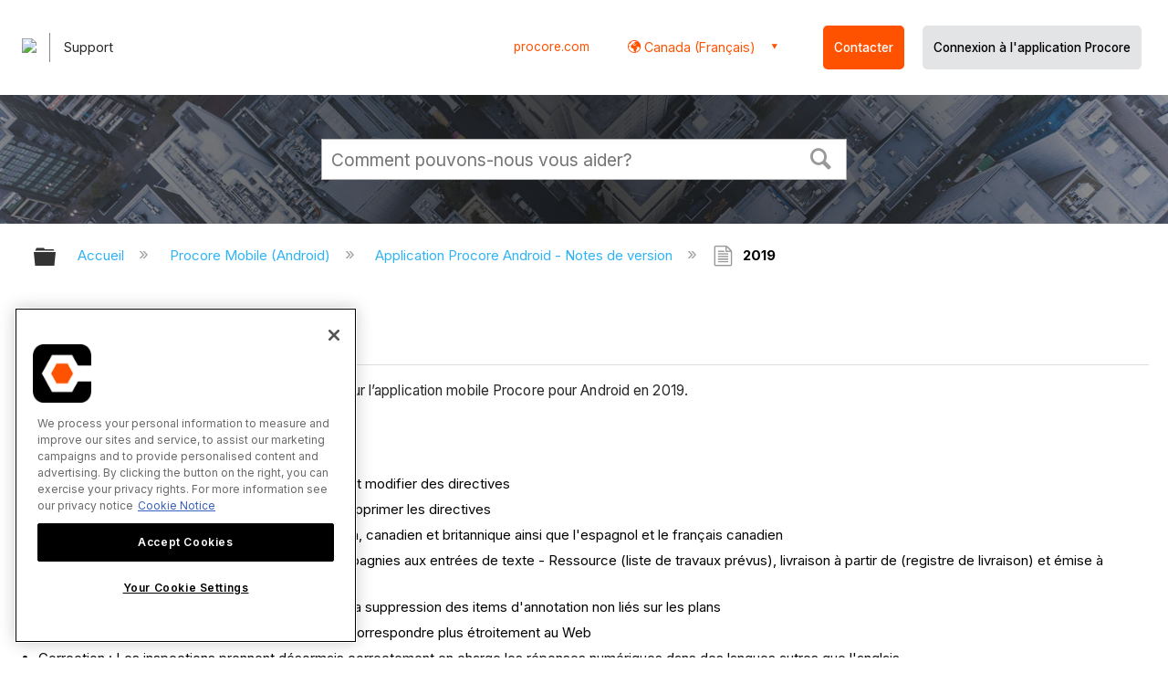

--- FILE ---
content_type: text/html; charset=utf-8
request_url: https://fr-ca.support.procore.com/procore-mobile-android/release-notes/2019
body_size: 22452
content:
<!DOCTYPE html>
<html  lang="fr">
<head prefix="og: http://ogp.me/ns# article: http://ogp.me/ns/article#">

        <meta name="viewport" content="width=device-width, initial-scale=1"/>
        <meta name="generator" content="MindTouch"/>
        <meta name="robots" content="noindex,nofollow"/>
        <meta property="og:title" content="2019"/>
        <meta property="og:site_name" content="Procore"/>
        <meta property="og:type" content="article"/>
        <meta property="og:locale" content="fr_FR"/>
        <meta property="og:url" content="https://fr-ca.support.procore.com/procore-mobile-android/release-notes/2019"/>
        <meta property="og:image" content="https://a.mtstatic.com/@public/production/site_13159/1577411912-social-share.png"/>
        <meta property="og:description" content=""/>
        <meta property="article:published_time" content="2021-04-15T20:56:19Z"/>
        <meta property="article:modified_time" content="2025-04-03T19:53:07Z"/>
        <meta name="twitter:card" content="summary"/>
        <meta name="twitter:title" content="2019"/>
        <meta name="twitter:description" content=""/>
        <meta name="twitter:image" content="https://a.mtstatic.com/@public/production/site_13159/1577411912-social-share.png"/>
        <meta name="description" content=""/>
        <link rel="canonical" href="https://fr-ca.support.procore.com/procore-mobile-android/release-notes/2019"/>
        <link rel="search" type="application/opensearchdescription+xml" title="Procore Recherche" href="https://fr-ca.support.procore.com/@api/deki/site/opensearch/description"/>
        <link rel="apple-touch-icon" href="https://a.mtstatic.com/@public/production/site_13159/1577411872-apple-touch-icon.png"/>
        <link rel="shortcut icon" href="https://a.mtstatic.com/@public/production/site_13159/1577411863-favicon.ico"/>

        <script type="application/ld+json">{"@context":"http:\/\/schema.org","@type":"WebPage","name":"2019","url":"https:\/\/fr-ca.support.procore.com\/procore-mobile-android\/release-notes\/2019"}</script>
        <script type="application/ld+json">{"@context":"http:\/\/schema.org","@type":"WebPage","name":"2019","url":"https:\/\/fr-ca.support.procore.com\/procore-mobile-android\/release-notes\/2019","relatedLink":["https:\/\/fr-ca.support.procore.com\/procore-mobile-android\/user-guide","https:\/\/fr-ca.support.procore.com\/procore-mobile-android\/permissions","https:\/\/fr-ca.support.procore.com\/certification","https:\/\/fr-ca.support.procore.com\/customer-success"]}</script>
        <script type="application/ld+json">{"@context":"http:\/\/schema.org","@type":"BreadcrumbList","itemListElement":[{"@type":"ListItem","position":1,"item":{"@id":"https:\/\/fr-ca.support.procore.com\/procore-mobile-android","name":"Procore Mobile (Android)"}},{"@type":"ListItem","position":2,"item":{"@id":"https:\/\/fr-ca.support.procore.com\/procore-mobile-android\/release-notes","name":"Application Procore Android - Notes de version"}}]}</script>

        <title>2019 - Procore</title>


    <style type="text/css">/*<![CDATA[*/
#header-search{
    padding:1em;
    height:auto;
}

/* Configures width of items in locale picker to fit on a single line. Prevents text wrapping. -DO 7Jan2022  */
.mt-custom-header-div .mt-custom-header-container .mt-custom-header-right .dropdown #lang-dd li{
    width: max-content;
}/*]]>*/</style><style>/*<![CDATA[*/
@media print {
    .elm-header, footer, .embeddedServiceHelpButton, main > :not(article) {
        display:none!important;   
    }        
}

/*]]>*/</style>

        <link media="screen" type="text/css" rel="stylesheet" href="https://a.mtstatic.com/@cache/layout/anonymous.css?_=7b0466ec72f69463e4535eb8151219cd_ZnItY2Euc3VwcG9ydC5wcm9jb3JlLmNvbQ==:site_13159" id="mt-screen-css" />

    
        <link media="print" type="text/css" rel="stylesheet" href="https://a.mtstatic.com/@cache/layout/print.css?_=3946e97a5af7388ac6408d872fca414b:site_13159" id="mt-print-css" />


    <script type="application/json" nonce="8e6803c7a58822497d08ca58c0332e3c9012b143c4e51f1e72999134922838f1" id="mt-localizations-draft">
{"Draft.JS.alert.cancel.button":"D'accord","Draft.JS.alert.cancel.message":"Vous ne pouvez pas annuler une \u00e9bauche si la page en direct est d\u00e9publi\u00e9e.","Draft.JS.alert.cancel.title":"Cette \u00e9bauche ne peut pas \u00eatre annul\u00e9e","Draft.JS.alert.publish.button":"D'accord","Draft.JS.alert.publish.message":"Vous ne pouvez pas publier une \u00e9bauche d'une page avec un parent non publi\u00e9","Draft.JS.alert.publish.title":"Cette \u00e9bauche ne peut pas \u00eatre publi\u00e9e","Draft.JS.alert.unpublish.button":"D'accord","Draft.JS.alert.unpublish.message":"Vous ne pouvez pas d\u00e9publier une page quand des sous-pages publi\u00e9es sont pr\u00e9sentes.","Draft.JS.alert.unpublish.title":"Cette page ne peut pas \u00eatre d\u00e9publi\u00e9e","Draft.JS.success.cancel":"L'\u00e9bauche a \u00e9t\u00e9 annul\u00e9e avec succ\u00e8s.","Draft.JS.success.schedule.publish":"Publication schedule successfully created.","Draft.JS.success.publish":"L'\u00e9bauche a \u00e9t\u00e9 publi\u00e9e avec succ\u00e8s.","Draft.JS.success.unpublish":"La page a \u00e9t\u00e9 rappel\u00e9e avec succ\u00e8s.","Draft.JS.success.unpublish.inherits-schedule\n        Draft.JS.success.unpublish.scheduled-to-publish":"[MISSING: draft.js.success.unpublish.inherits-schedule\n        draft.js.success.unpublish.scheduled-to-publish]","Draft.JS.success.update.schedule.publish":"Publication schedule successfully updated.","Draft.JS.success.update.schedule.unpublish":"[MISSING: draft.js.success.update.schedule.unpublish]","Draft.JS.success.delete.schedule\n        Draft.JS.success.delete.schedule.with.subpages\n        Draft.error.cancel":"[MISSING: draft.js.success.delete.schedule\n        draft.js.success.delete.schedule.with.subpages\n        draft.error.cancel]","Draft.error.publish":"Une erreur est survenue en publiant l'\u00e9bauche.","Draft.error.unpublish":"Une erreur est survenue en d\u00e9publiant la page.","Draft.message.at":"at","Dialog.ConfirmSave.StrictIdf.title":"Cela pourra avoir un impact n\u00e9gatif sur votre site\u00a0!","Dialog.ConfirmSave.StrictIdf.error.missing-template-reference":"Ce type d'article demande un widget de r\u00e9f\u00e9rence mod\u00e8le. Ne pas en avoir pourra avoir un impact n\u00e9gatif sur votre site et son optimisation pour les moteurs de recherche (SEO). Veuillez contacter le support CXone Expert.","Dialog.ConfirmSave.StrictIdf.label.continue":"Je comprends","Dialog.ConfirmSave.StrictIdf.label.cancel":"Annuler","Dialog.ConfirmSave.StrictIdf.label.missing-template-reference-help-link":"En savoir plus sur les r\u00e9f\u00e9rences requises","Dialog.ConfirmSave.StrictIdf.error.invalid-idf":"Le type d'article sp\u00e9cifi\u00e9 n'est pas autoris\u00e9 \u00e0 cet endroit. Cela pourra avoir un impact n\u00e9gatif sur votre site et son optimisation pour les moteurs de recherche (SEO). Veuillez contacter le support CXone Expert.","Dialog.ConfirmSave.StrictIdf.label.invalid-idf-help-link":"En savoir plus sur la structure IDF","Dialog.EditDraft.page-title":"Cr\u00e9er \u00e9bauche","Dialog.Scheduler.Common.label.am":"{0} AM","Dialog.Scheduler.Common.label.pm":"{0} PM","Dialog.Scheduler.Publish.alert-create-draft":"Create","Dialog.Scheduler.Publish.alert-existing-publication-scheduled":"This location has an existing publication schedule applied.  The new page will inherit this new schedule.","Dialog.Scheduler.Publish.alert-modify-message":"This draft is scheduled to be published {0} at {1}. A schedule cannot be modified or deleted less than 15 minutes from its start time.","Dialog.Scheduler.Publish.alert-modify-title":"This schedule cannot be modified","Dialog.Scheduler.Publish.button-close":"Close","Dialog.Scheduler.Publish.button-save":"Save publish schedule","Dialog.Scheduler.Publish.button-go-to-parent":"Go to parent","Dialog.Scheduler.Publish.do-not-have-permission-message":"This page will be published {0} with another page scheduled by {1}. You do not have permission to view this page. Please see {1} to resolve scheduling conflicts.","Dialog.Scheduler.Publish.go-to-parent-message":"This draft will be published {0}, scheduled by {1}. A schedule can only be modified where it was created.","Dialog.Scheduler.Publish.label.f1-link":"Learn about scheduled publishing","Dialog.Scheduler.Publish.page-title":"Publish","Dialog.Scheduler.Unpublish.button-save":"Save unpublish schedule","Dialog.Scheduler.Unpublish.alert-modify-message":"This page is scheduled to be unpublished {0} at {1}. A schedule cannot be modified or deleted less than 15 minutes from its start time.","Dialog.Scheduler.Unpublish.do-not-have-permission-message":"This page will be unpublished {0} with another page scheduled by {1}. You do not have permission to view this page. Please see {1} to resolve scheduling conflicts.","Dialog.Scheduler.Unpublish.go-to-parent-message":"This page will be unpublished {0}, scheduled by {1}. A schedule can only be modified where it was created.","Dialog.Scheduler.Unpublish.page-title":"Unpublish","Page.Dashboard.page-title":"Tableau de bord"}    </script>    <script type="application/json" nonce="8e6803c7a58822497d08ca58c0332e3c9012b143c4e51f1e72999134922838f1" id="mt-localizations-editor">
{"Article.Attach.file.upload.toobig":"Le fichier que vous avez s\u00e9lectionn\u00e9 est trop volumineux.  La taille maximale autoris\u00e9e du fichier est {0}.","Article.Attach.file.upload.notAllowed":"Le fichier s\u00e9lectionn\u00e9 ne peut pas \u00eatre t\u00e9l\u00e9vers\u00e9 parce que vous n'\u00eates pas autoris\u00e9 \u00e0 t\u00e9l\u00e9verser des fichiers de ce type.","Article.Attach.file.upload.fileExtension":"Vous avez choisi un fichier avec une extension non prise en charge.  S'il vous pla\u00eet essayer de nouveau avec un fichier valide.","Article.Common.page-is-restricted-login":"Vous n'avez pas les autorisations n\u00e9cessaires pour afficher cette page - veuillez essayer de vous connecter.","Article.Common.page-save-conflict":"Vous avez peut-\u00eatre \u00e9cras\u00e9 les modifications d'un \u00e9diteur simultan\u00e9. Utiliser sur cette page <a title=\"Historique de r\u00e9vision\" target=\"_blank\" href=\"{0}\" >Historique de r\u00e9vision<\/a> \u00e0 passer en revue.","Article.Error.page-couldnt-be-loaded":"Le contenu de la page demand\u00e9e n'a pas pu \u00eatre charg\u00e9.","Article.Error.page-save-conflict":"Une page existe d\u00e9j\u00e0 \u00e0 {0}. Naviguer vers la page existante et l'\u00e9diter si vous souhaitez modifier son contenu.","Article.Error.page-save-forbidden":"Votre session a expir\u00e9 ou vous n'avez pas d'autorisation pour \u00e9diter cette page.","Article.Error.page-title-required":"A page title is required.","Article.edit.summary":"\u00c9diter r\u00e9sum\u00e9","Article.edit.summary-reason":"Why are you making this edit?","Article.edit.enter-reason":"Enter reason (viewable in Site History Report)","Component.YoutubeSearch.error.key-invalid":"Your YouTube API Key was improperly configured. Please review the article at the","Component.YoutubeSearch.error.key-missing":"Your CXone Expert deployment needs to update your YouTube API Key. Details on how to update can be found at the","Component.YoutubeSearch.error.search-failed":"Search failed","Component.YoutubeSearch.info.not-found":"No videos found","Component.YoutubeSearch.label.video-url":"Video URL","Component.YoutubeSearch.placeholder.query":"Video URL or YouTube search query","Dialog.ConfirmCancel.button.continue-editing":"Continue editing","Dialog.ConfirmCancel.button.discard-changes":"Discard changes","Dialog.ConfirmCancel.message.changes-not-saved":"Your changes have not been saved to MindTouch.","Dialog.ConfirmCancel.title":"Discard changes?","Dialog.ConfirmDeleteRedirects.label.delete-redirects-help-link":"En savoir plus sur la suppression des redirections","Dialog.ConfirmSave.error.redirect":"Une redirection existe \u00e0 cet emplacement et elle sera supprim\u00e9e si vous continuez. Cela pourra avoir un impact n\u00e9gatif sur votre site et son optimisation pour les moteurs de recherche (SEO). Veuillez contacter le support CXone Expert.","Dialog.ConfirmSave.label.cancel":"Annuler","Dialog.ConfirmSave.label.continue":"Continuer","Dialog.ConfirmSave.title":"Supprimer la redirection\u00a0?","Dialog.ConfirmSave.StrictIdf.error.invalid-idf":"Le type d'article sp\u00e9cifi\u00e9 n'est pas autoris\u00e9 \u00e0 cet endroit. Cela pourra avoir un impact n\u00e9gatif sur votre site et son optimisation pour les moteurs de recherche (SEO). Veuillez contacter le support CXone Expert.","Dialog.ConfirmSave.StrictIdf.error.missing-template-reference-insert":"Ce type d'article demande un widget de r\u00e9f\u00e9rence mod\u00e8le. Veuillez ins\u00e9rer une r\u00e9f\u00e9rence de mod\u00e8le avant d'enregistrer.","Dialog.ConfirmSave.StrictIdf.label.cancel":"Annuler","Dialog.ConfirmSave.StrictIdf.label.continue":"Je comprends","Dialog.ConfirmSave.StrictIdf.label.insert":"Ins\u00e9rer","Dialog.ConfirmSave.StrictIdf.label.missing-template-reference-help-link":"En savoir plus sur les r\u00e9f\u00e9rences requises","Dialog.ConfirmSave.StrictIdf.label.invalid-idf-help-link":"En savoir plus sur la structure IDF","Dialog.ConfirmSave.StrictIdf.title":"Cela pourra avoir un impact n\u00e9gatif sur votre site\u00a0!","Dialog.JS.wikibits-edit-section":"\u00c9diter section","Dialog.SaveRequired.button.cancel":"Cancel","Dialog.SaveRequired.button.save":"Save and continue","Dialog.SaveRequired.label.change-title-start":"This page needs a different title than","Dialog.SaveRequired.label.change-title-end":"Please make the correction and try again.","Dialog.SaveRequired.label.new-page-alert":"This operation can not be performed on a page that has not yet been created. In order to do that, we need to quickly save what you have.","Dialog.SaveRequired.title":"Save required","Draft.error.save-unpublished":"Vous ne pouvez pas enregistrer une \u00e9bauche non publi\u00e9e \u00e0 {0}. Une page publi\u00e9e existe d\u00e9j\u00e0 \u00e0 cet emplacement.","GUI.Editor.alert-changes-made-without-saving":"Vous avez apport\u00e9 des modifications au contenu sans enregistrer vos modifications. \u00cates-vous certain de vouloir quitter cette page ?","GUI.Editor.error.copy-hint":"Pour \u00e9viter de perdre votre travail, copiez le contenu de la page dans un nouveau fichier et essayez d'enregistrer \u00e0 nouveau.","GUI.Editor.error.server-error":"Une erreur de serveur s'est produite.","GUI.Editor.error.unable-to-save":"Nous ne pouvons pas enregistrer cette page","Redist.CKE.mt-save.save-to-file-link":"Enregistrer le contenu de la page dans un fichier","Redist.CKE.mt-autosave.contents-autosaved":"Le contenu de la page a \u00e9t\u00e9 enregistr\u00e9 automatiquement dans la m\u00e9moire cache du navigateur %1","System.API.Error.invalid-redirect":"Vous ne pouvez pas cr\u00e9er une redirection sur une page avec des sous-pages.","System.API.Error.invalid-redirect-target":"La redirection ne pointe pas vers une page valide."}    </script>    <script type="application/json" nonce="8e6803c7a58822497d08ca58c0332e3c9012b143c4e51f1e72999134922838f1" id="mt-localizations-file-uploader">
{"Dialog.Attach.allowed-types":"Types de fichiers autoris\u00e9s :","Dialog.Attach.button.upload":"T\u00e9l\u00e9verser","Dialog.Attach.choose-files-dad":"Choisir les fichiers \u00e0 t\u00e9l\u00e9verser ou faire glisser d\u00e9placer des fichiers dans cette fen\u00eatre.","Dialog.Attach.max-size":"Taille maximale du fichier \u00e0 t\u00e9l\u00e9verser : {0}"}    </script>    <script type="application/json" nonce="8e6803c7a58822497d08ca58c0332e3c9012b143c4e51f1e72999134922838f1" id="mt-localizations-grid-widget">
{"Article.Common.page-is-restricted-login":"Vous n'avez pas les autorisations n\u00e9cessaires pour afficher cette page - veuillez essayer de vous connecter.","MindTouch.Help.Page.search-unavailable":"D\u00e9sol\u00e9, la recherche est actuellement indisponible.","MindTouch.Reports.data.empty-grid-text":"No Data Available.","Page.StructuredTags.error-update":"Une erreur inconnue s'est produite."}    </script>    <script type="application/json" nonce="8e6803c7a58822497d08ca58c0332e3c9012b143c4e51f1e72999134922838f1" id="mt-localizations-tree-widget">
{"Skin.Common.home":"Accueil","Dialog.Common.error.path-not-found":"La page ou section demand\u00e9e n'a pas pu \u00eatre charg\u00e9e. Veuillez mettre \u00e0 jour le lien.","Dialog.JS.loading":"Chargement en cours ...","Dialog.JS.loading.copy":"Copie page(s)...","Dialog.JS.loading.insertImage":"Insertion image...","Dialog.JS.loading.move":"D\u00e9placement page(s)...","Dialog.JS.loading.moveFile":"D\u00e9placement fichier...","Dialog.JS.loading.search":"Recherche en cours...","MindTouch.Help.Page.in":"dans","MindTouch.Help.Page.no-search-results":"D\u00e9sol\u00e9, nous ne pouvons pas trouver ce que vous cherchez.","MindTouch.Help.Page.no-search-try":"Essayez de rechercher autre chose, en s\u00e9lectionnant une cat\u00e9gorie ou essayez de cr\u00e9er un ticket.","MindTouch.Help.Page.retrysearch":"Cliquez ici pour rechercher dans tout le site.","MindTouch.Help.Page.search-error-try":"Veuillez r\u00e9essayer ult\u00e9rieurement.","MindTouch.Help.Page.search-unavailable":"D\u00e9sol\u00e9, la recherche est actuellement indisponible."}    </script>    <script type="application/json" nonce="8e6803c7a58822497d08ca58c0332e3c9012b143c4e51f1e72999134922838f1" id="mt-localizations-dialog">
{"Dialog.Common.button.cancel":"Cancel","Dialog.Common.button.ok":"OK","Dialog.Common.label.home":"Home"}    </script>
    <script type="text/javascript" data-mindtouch-module="true" nonce="8e6803c7a58822497d08ca58c0332e3c9012b143c4e51f1e72999134922838f1" src="https://a.mtstatic.com/deki/javascript/out/globals.jqueryv2.2.4.js?_=600c2cda754af48148a23f908be5c57499cdbdfd:site_13159"></script><script type="application/json" id="mt-global-settings" nonce="8e6803c7a58822497d08ca58c0332e3c9012b143c4e51f1e72999134922838f1">{"articleType":"release","attachFileMax":1000,"baseHref":"https:\/\/fr-ca.support.procore.com","cacheFingerprint":"600c2cda754af48148a23f908be5c57499cdbdfd:site_13159","canFileBeAttached":false,"cdnHostname":"a.mtstatic.com","clientSideWarnings":false,"dntEditorConfig":false,"draftEditable":false,"followRedirects":1,"idfHideTemplateTags":false,"idfVersion":"IDF3","isArticleReviewCommunityMembersEnabled":false,"isDraftAllowed":false,"isDraftManagerReportDownloadEnabled":false,"isDraftRequest":false,"isFindAndReplaceUndoEnabled":false,"isGenerativeSearchEnabled":false,"isGenerativeSearchDisclaimerEnabled":false,"isGenerativeSearchStreamResponseToggleEnabled":false,"isGenerativeSearchSearchIconEnabled":false,"isContentAdequacyEnabled":false,"isGenerativeSearchOnDemandEvaluationEnabled":false,"isFileDescriptionCaptionableByLlmEnabled":false,"isGoogleAnalyticsEnabled":true,"isGuideTabMultipleClassificationsEnabled":false,"isHawthornThemeEnabled":false,"isIframeSandboxEnabled":false,"isImportExportEnhancementsEnabled":false,"isImportExportMediaEnabled":false,"isExternalImportEnabled":false,"isInteractionAnalyticsDebugEnabled":false,"isDevelopmentModeEnabled":false,"isInteractionAnalyticsEnabled":true,"isKcsEnabledOnPage":false,"isMediaManagerEnabled":false,"isPinnedPagesEnabled":true,"isPinnedPagesEnhancementsEnabled":true,"isReportDownloadEnabled":false,"isSchedulePublishEnabled":true,"isSearchAsYouTypeEnabled":true,"isTinymceAiAssistantEnabled":false,"isSearchInsightsDownloadEnabled":false,"isSentimentAnalysisEnabled":true,"isShowMoreChildrenNodesEnabled":false,"isShowTerminalNodesEnabled":false,"isSkinResponsive":true,"isSmoothScrollEnabled":true,"isTinyMceEnabled":false,"isTreeArticleIconsEnabled":false,"isXhrF1WebWidgetEnabled":true,"isXhrIEMode":false,"kcsEnabled":false,"kcsV2Enabled":false,"kcsV2GuidePrivacySetting":"Semi-Public","learningPathsEnabled":true,"maxFileSize":268435456,"moduleMode":"global","pageEditable":false,"pageId":8784,"pageIsRedirect":false,"pageLanguageCode":"fr-FR","pageName":"2019","pageNamespace":"","pageOrderLimit":1000,"pagePermissions":["LOGIN","READ","SUBSCRIBE"],"pageRevision":"10","pageSectionEditable":false,"pageTitle":"procore-mobile-android\/release-notes\/2019","pageViewId":"1d825cc8-1370-4fc3-bf8a-0c2b6f9f6ef5","siteId":"site_13159","pathCommon":"\/@style\/common","pathSkin":"\/@style\/elm","relatedArticlesDetailed":true,"removeBlankTemplate":false,"removeDeleteCheckbox":true,"cidWarningOnDelete":true,"scriptParser":2,"sessionId":"NjZiYjZlYjAtY2ZiYy00ZjMxLTljZTMtNGZmOTU0YjA0NTcxfDIwMjYtMDEtMjVUMDA6MTM6NTU=","showAllTemplates":true,"siteAuthoringPageThumbnailManagementEnabled":true,"skinStyle":"columbia.elm","spaceballs2Enabled":false,"strictIdfEnabled":false,"uiLanguage":"fr-fr","userId":2,"isPageRedirectPermanent":false,"userIsAdmin":false,"userIsAnonymous":true,"userIsSeated":false,"userName":"Anonymous User","userPermissions":["LOGIN","BROWSE","READ","SUBSCRIBE"],"userSystemName":"Anonymous","userTimezone":"GMT","webFontConfig":{"google":{"families":null}},"apiToken":"xhr_2_1769300036_f429081f0cc066c8cd70a72f4c5907b4f451b40178da8b1d66600191c8ac5a45","displayGenerativeSearchDisclaimer":false}</script><script type="text/javascript" data-mindtouch-module="true" nonce="8e6803c7a58822497d08ca58c0332e3c9012b143c4e51f1e72999134922838f1" src="https://a.mtstatic.com/deki/javascript/out/community.js?_=600c2cda754af48148a23f908be5c57499cdbdfd:site_13159"></script><script type="text/javascript" data-mindtouch-module="true" nonce="8e6803c7a58822497d08ca58c0332e3c9012b143c4e51f1e72999134922838f1" src="https://a.mtstatic.com/deki/javascript/out/standalone/skin_elm.js?_=600c2cda754af48148a23f908be5c57499cdbdfd:site_13159"></script><script type="text/javascript" data-mindtouch-module="true" nonce="8e6803c7a58822497d08ca58c0332e3c9012b143c4e51f1e72999134922838f1" src="https://a.mtstatic.com/deki/javascript/out/standalone/pageBootstrap.js?_=600c2cda754af48148a23f908be5c57499cdbdfd:site_13159"></script>

    
        <!-- Recaptcha for contact support form - -->

<script defer src="https://www.google.com/recaptcha/api.js?hl=fr-CA"></script>

<!-- Back to Top Button by Tie Dec 14 2023 -->

<script defer>/*<![CDATA[*/

window.onscroll = function () {
  scrollFunction();
};

function scrollFunction() {
  if (!document.querySelector(".columbia-article-topic-category")) {
    const backToTopButton = document.querySelector("#back-to-top-button");
    const pageText = document.querySelector(".mt-content-container");
    if (pageText.getBoundingClientRect().top < -20) {
      backToTopButton.style.display = "block";
    } else {
      backToTopButton.style.display = "none";
    }
  }
}

function scrollToTop() {
  const pageText = document.querySelector(".mt-content-container");

  pageText.scrollIntoView({
    behavior: "smooth",
    block: "start",
    inline: "nearest",
  });
}

/*]]>*/</script>

<!-- Global Responsive Book Functions Added by Tie Jun 14 2023 -->
<script>/*<![CDATA[*/
function displaySection(id){
    $(".content-section").hide();  
    $(id).show();
    var $menuButton = $('#mobile-menu-toggle');
    var $toc = $('.toc-sop');
    var $content = $('.content-sop');
    if ($(window).scrollTop() > $(".content-sop").offset().top) {
       $([document.documentElement, document.body]).animate({
           scrollTop: $(id).offset().top - 84
       }, 100);
    }
    $('.toc-sop a').removeClass('selected-chapter');
    str1=".toc-sop a[onclick*=\\'\\";
    str3="\\']";
    fin_str=str1.concat(id,str3);
    $(fin_str).addClass('selected-chapter');
    $menuButton.attr("aria-expanded","false");
    $content.attr("data-mobile-visible","true");
    $toc.attr("data-mobile-visible","false");
    const newURL = new URL(window.location.href);
newURL.hash = id;
history.pushState({},'',newURL);
    return false;
}

function toggleToc(){
    var $menuButton = $('#mobile-menu-toggle');
    var $toc = $('.toc-sop');
    var $content = $('.content-sop');
         
    if ($menuButton.attr("aria-expanded") === "false") {
        $menuButton.attr("aria-expanded","true");
        $content.attr("data-mobile-visible","false");
        $toc.attr("data-mobile-visible","true");
        
    } else {
        $menuButton.attr("aria-expanded","false");
        $content.attr("data-mobile-visible","true");
        $toc.attr("data-mobile-visible","false");
        
    
    }
    

}
/*]]>*/</script>

<!-- Put Page ID on Page Settings Added by Tie Apr 14, 2022 -->

<script>/*<![CDATA[*/
document.addEventListener("DOMContentLoaded", function (e) {
  if (document.querySelector("#mt-summary")) {
    var pageId = document.querySelector("#mt-summary").dataset.pageId;
    var text = document.createElement("p");
    var box = document.querySelector(".mt-collapsible-section");
    text.innerText = `Page ID: ${pageId}`;
    box.appendChild(text);
   var line = document.querySelector(".elm-meta-data.elm-meta-top");
  if (document.querySelector("#mt-summary")) {
    line.style.display = "block";
    box.appendChild(line);
  }
  }
});

/*]]>*/</script>

<!-- Define Deprecated Video Hiding Function Sitewide Added by Tie Marc 30, 2022 -->
<script>/*<![CDATA[*/
 function hideDeprecatedVideos() {
    let thisurl = window.location.href;
    if (thisurl.includes('Media_Library') || thisurl.includes('/tc') || thisurl.includes('/tutorials')) {
        $('.deprecated-video').show();
    };
}
 $(function () {
     if ($('.deprecated-video').length) {
         hideDeprecatedVideos();
     }
 })
/*]]>*/</script>
<!-- Define Sorting functions sitewide Added by Tie Marc 11, 2022 -->

<script>/*<![CDATA[*/
const language = 'fr-ca' //Change this two lines during localization
const noAlphabetArray = ['zh-cn'];

const compareFun = (a, b) => {
    return new Intl.Collator(language).compare(a.title, b.title);

}

let sortTerms = (elementType, section, skipFirst) => {
    let terms = [...section.querySelectorAll(elementType)]
    let firstElement = section.firstElementChild;


    let termHeaders = terms.map(e => e.innerText)
    let termObject = []
    termHeaders.forEach((title, index) => {
        termObject.push({
            title
        });
        termObject[index].header = terms[index];

    });
    termObject.sort(compareFun);
    section.innerHTML = '';
    if (skipFirst) {
        section.append(firstElement);
    }

    termObject.forEach((element) => {
        section.append(element.header);
    });

}
const sortItems = (definitionSelector, sortItemSelector, skipFirst = false) => {
    let definitionsSections = [...document.querySelectorAll(definitionSelector)];
    definitionsSections.forEach(section => sortTerms(sortItemSelector, section, skipFirst));
}

/*]]>*/</script>

<!-- Hide content from other regions Added by Tie Marc 7, 2022 -->
<script>/*<![CDATA[*/
function getSubdomain() {
  let host = window.location.host;
  let subdomain = host.split(".")[0];
  return subdomain;
}

function getLocaleBySubdomain(subdomain) {
  if (subdomain == "de") {
    return "de-de";
  }

  if (subdomain == "es") {
    return "es-419";
  }

  if (subdomain == "fr") {
    return "fr-fr";
  }

  if (subdomain == "support") {
    return "en-us";
  }

  return subdomain;
}

function getAllLocales() {
  var listedLocales = $(".localization-group")
    .map(function () {
      return $(this).data("locale");
    })
    .get();
  return listedLocales;
}

function hideOtherLocales() {
  const subdomain = getSubdomain();
  const locale = getLocaleBySubdomain(subdomain);
  let styleElement = document.createElement("style");
  styleElement.setAttribute("type", "text/css");
  styleElement.innerText = `.localization-group:not([data-locale*='${locale}']) {\ndisplay: none;\n}\n`;
  styleElement.innerText +=
    '.localization-group[data-locale="else"] {\ndisplay: unset;\n}';
  styleElement.innerText += `.localization-group[data-locale*="${locale}"] ~ .localization-group[data-locale="else"] {\ndisplay: none;\n}`;

  document.head.appendChild(styleElement);
}
$(function () {
  hideOtherLocales();
})

/*]]>*/</script>

<!-- Collapsible Content. Added by Tie Apr 21, 2020 -->
<script>/*<![CDATA[*/
$(window).on('load', function(e){
    $('.collapsible').find('.trigger').on('click',function(){
        $(this).closest('.collapsible').find('.col_content').slideToggle('350');
        if ($(this).find('.arrowclass').hasClass('fa-chevron-circle-right')){
            $(this).find('.arrowclass').removeClass('fas fa-chevron-circle-right');
            $(this).find('.arrowclass').addClass('fas fa-chevron-circle-down');      
        }
        else if ($(this).find('.arrowclass').hasClass('fa-chevron-circle-down')){
            $(this).find('.arrowclass').removeClass('fas fa-chevron-circle-down');
            $(this).find('.arrowclass').addClass('fas fa-chevron-circle-right');
        }
        else if ($(this).find('.arrowclass').hasClass('fa-chevron-right')){
            $(this).find('.arrowclass').removeClass('fas fa-chevron-right');
            $(this).find('.arrowclass').addClass('fas fa-chevron-down');
        }
        else {
            $(this).find('.arrowclass').removeClass('fas fa-chevron-down');
            $(this).find('.arrowclass').addClass('fas fa-chevron-right');
        }
    });
});
function colex(el) {
  $(el).closest(".collapsible").find(".col_content").slideToggle("350");
  if ($(el).find(".arrowclass").hasClass("fa-chevron-circle-right")) {
    $(el).find(".arrowclass").removeClass("fas fa-chevron-circle-right");
    $(el).find(".arrowclass").addClass("fas fa-chevron-circle-down");
  } else if ($(el).find(".arrowclass").hasClass("fa-chevron-circle-down")) {
    $(el).find(".arrowclass").removeClass("fas fa-chevron-circle-down");
    $(el).find(".arrowclass").addClass("fas fa-chevron-circle-right");
  } else if ($(el).find(".arrowclass").hasClass("fa-chevron-right")) {
    $(el).find(".arrowclass").removeClass("fas fa-chevron-right");
    $(el).find(".arrowclass").addClass("fas fa-chevron-down");
  } else {
    $(el).find(".arrowclass").removeClass("fas fa-chevron-down");
    $(el).find(".arrowclass").addClass("fas fa-chevron-right");
  }
}
/*]]>*/</script>

<!-- Start Custom Print Style -->


<!-- User ID Tracking. Added by Dean Feb 21, 2018 -->
<script>/*<![CDATA[*/document.addEventListener("DOMContentLoaded", function() { 
  var json = JSON.parse(document.getElementById('mt-global-settings').textContent)

  if (!json['userIsAnonymous']) {
    var dataLayer = window.dataLayer || {};
    dataLayer.push({
      'event': 'setUserId',
      'userId': json['userId']
    });

    window.Procore = window.Procore || {};
    window.Procore.metrics = window.Procore.metrics || {};
    window.Procore.metrics.user = window.Procore.metrics.user || {};
    window.Procore.metrics.user.mtid = json['userId'];
  }
});
/*]]>*/</script>
<!-- End User ID Tracking -->

<!-- Adobe Launch: Added 9/10/2019 by Joshua Bradley -->
<script src="//assets.adobedtm.com/launch-EN162b61ce5645478888c92738b130b2f3.min.js" async="async"></script>
<!-- End Adobe Launch-->

<!-- Google Tag Manager -->
<script>/*<![CDATA[*/(function(w,d,s,l,i){w[l]=w[l]||[];w[l].push({'gtm.start':
new Date().getTime(),event:'gtm.js'});var f=d.getElementsByTagName(s)[0],
j=d.createElement(s),dl=l!='dataLayer'?'&l='+l:'';j.async=true;j.src=
'https://www.googletagmanager.com/gtm.js?id='+i+dl;f.parentNode.insertBefore(j,f);
})(window,document,'script','dataLayer','GTM-NWZQ5W6');/*]]>*/</script>
<!-- End Google Tag Manager -->

<!-- Start Typography -->
<link rel="stylesheet" type="text/css" href="https://cloud.typography.com/6912732/682666/css/fonts.css">
<link rel="stylesheet" type="text/css" href="https://mkt-cdn.procore.com/fonts/sctogrotesk/sctogrotesk.css">
<link href="https://fonts.googleapis.com/css2?family=Inter:wght@300;400;500;600;700&amp;display=swap" rel="stylesheet" as="style">
<!-- End Typography -->

<!-- Start of FontAwesome -->
<link href="//cdnjs.cloudflare.com/ajax/libs/font-awesome/6.4.0/css/all.min.css" rel="stylesheet">
<link rel="stylesheet" href="https://use.fontawesome.com/releases/v5.8.2/css/all.css" integrity="sha384-oS3vJWv+0UjzBfQzYUhtDYW+Pj2yciDJxpsK1OYPAYjqT085Qq/1cq5FLXAZQ7Ay" crossorigin="anonymous">
<!-- End of FontAwesome -->

<!-- Start Service Cloud Header for Ticket Form -->

<!-- End Service Cloud Header for Ticket Form -->

 <!-- OneTrust Cookies Consent Notice start for procore.com -->
<script src="https://cdn.cookielaw.org/scripttemplates/otSDKStub.js" type="text/javascript" charset="UTF-8" data-domain-script="cbdfc14e-1f05-4d37-82a6-11d3228b4df5"></script>
<script type="text/javascript">/*<![CDATA[*/
function OptanonWrapper() { }
/*]]>*/</script>
<!-- OneTrust Cookies Consent Notice end for procore.com -->
    
<script type="text/javascript" nonce="8e6803c7a58822497d08ca58c0332e3c9012b143c4e51f1e72999134922838f1">(function(i,s,o,g,r,a,m){i['GoogleAnalyticsObject']=r;i[r]=i[r]||function(){(i[r].q=i[r].q||[]).push(arguments)},i[r].l=1*new Date();a=s.createElement(o),m=s.getElementsByTagName(o)[0];a.async=1;a.src=g;m.parentNode.insertBefore(a,m)})(window,document,'script','//www.google-analytics.com/analytics.js','ga');ga('create','UA-65721316-31','fr-ca.support.procore.com',{name:'mtTracker',allowLinker:true});ga('mtTracker.require','linker');ga('mtTracker.set', 'anonymizeIp', true);ga('mtTracker.send','pageview');document.addEventListener('mindtouch-web-widget:f1:loaded',function(e){var t=e.data||{},d=t.widget;d&&''!==t.embedId&&document.addEventListener('mindtouch-web-widget:f1:clicked',function(e){var t=(e.data||{}).href;if(t){var n=document.createElement('a');n.setAttribute('href',t),'expert-help.nice.com'===n.hostname&&(e.preventDefault(),ga('linker:decorate',n),d.open(n.href))}})});</script>
</head>
<body class="elm-user-anonymous columbia-page-main columbia-article-release columbia-browser-chrome columbia-platform-macintosh columbia-breadcrumb-home-procore-mobile-android-release-notes-2019 columbia-live no-touch columbia-lang-fr-fr columbia-skin-elm">
<a class="elm-skip-link" href="#elm-main-content" title="Appuyer sur entrée pour passer au contenu principal">Passer au contenu principal</a><main class="elm-skin-container" data-ga-category="Anonymous | page">
    <header class="elm-header">
        <div class="elm-header-custom">

<div class="mt-custom-header-div"><div class="mt-custom-header-container"><div class="mt-custom-header-logo"><a target="_self" href="https://fr-ca.support.procore.com/" rel="internal"><img src="https://fr-ca.support.procore.com/@api/deki/site/logo.png?default=https://a.mtstatic.com/skins/common/logo/logo.png%3F_%3D600c2cda754af48148a23f908be5c57499cdbdfd:site_13159" /><span id="support-logo">Support</span></a></div><ul class="mt-custom-header-right"><li class="mt-custom-header-marketing"><a target="_blank" href="https://www.procore.com/fr-ca?journey=supporttoprocore" rel="external noopener nofollow" class="link-https">procore.com</a></li><li class="dropdown dropdown-hover"><a href="#" class="dropdown-toggle mt-icon-earth mt-icon-arrow-down7" role="button"> Canada (Fran&ccedil;ais)</a><ul class="dropdown-menu" id="lang-dd" style="display: none;"><li><a target="_self" href="https://es.support.procore.com/" rel="external nofollow" class="link-https">Am&eacute;rica Latina (Espa&ntilde;ol)</a></li><li><a target="_self" href="https://en-au.support.procore.com/" rel="external nofollow" class="link-https">Australia (English)</a></li><li><a target="_self" href="https://pt-br.support.procore.com/" rel="external nofollow" class="link-https">Brasil (Portugu&ecirc;s)</a></li><li><a target="_self" href="https://en-ca.support.procore.com/" rel="external nofollow" class="link-https">Canada (English)</a></li><li><a target="_self" class="internal" href="https://fr-ca.support.procore.com/" rel="internal">Canada (Fran&ccedil;ais)</a></li><li><a target="_self" href="https://de.support.procore.com/" rel="external nofollow" class="link-https">Deutschland (Deutsch)</a></li><li><a target="_self" href="https://es-es.support.procore.com/" rel="external nofollow" class="link-https">Espa&ntilde;a (Espa&ntilde;ol)</a></li><li><a target="_self" href="https://fr.support.procore.com/" rel="external nofollow" class="link-https">France (Fran&ccedil;ais)</a></li><li><a target="_self" href="https://en-gb.support.procore.com/" rel="external nofollow" class="link-https">United Kingdom (English)</a></li><li><a target="_self" href="https://support.procore.com/" rel="external nofollow" class="link-https">United States (English)</a></li><li><a target="_self" href="https://zh-sg.support.procore.com/" rel="external nofollow" class="link-https">&#26032;&#21152;&#22369;&#65288;&#31616;&#20307;&#20013;&#25991;&#65289;</a></li><li><a target="_self" href="https://ja-jp.support.procore.com/" rel="external nofollow" class="link-https">&#26085;&#26412;&#65288;&#26085;&#26412;&#35486;&#65289;</a></li></ul></li><li class="mt-custom-header-listitem"><a target="_blank" href="https://fr-ca.support.procore.com/references/contact-support" rel="internal">Contacter</a></li><li class="mt-custom-header-listitem-login"><a target="_blank" href="https://login.procore.com/?locale=fr-CA&amp;journey=supporttologin" rel="external noopener nofollow" class="link-https">Connexion &agrave; l'application Procore</a></li></ul></div></div><div class="mt-prepend-home mt-custom-home elm-nav" id="header-search"><div class="elm-nav-container"><script type="application/json" id="mt-localizations-help-widget">/*<![CDATA[*/{"Help.Widget.button.text":"Rechercher","Help.Widget.label.text":"Requ\u00eate","Help.Widget.placeholder.text":"Comment pouvons-nous vous aider?"}/*]]>*/</script><div class="mt-inputredirect" data-query-key="q" data-path=""></div></div></div>



<script type="text/javascript">/*<![CDATA[*/
$(document).ready(function(){
   $('.mt-custom-header-right .dropdown').hover(function(){
       $(this).children('.dropdown-menu').toggle();
   }) 
});/*]]>*/</script>

<script type="text/javascript">/*<![CDATA[*/
/*
Adds Training Center Help action to Pro Member Nav. Dean Jan 11, 2018
*/
$(document).ready(function(){
$('.elm-header-user-nav.elm-nav .elm-nav-container>ol').prepend('<li><a class="mt-icon-editor-training-link" style="display:inline" target="_blank" href="https://support.procore.com/tc/Training_Center_Help">Training Center Help</a></li>');
});/*]]>*/</script>



<script type="text/javascript">/*<![CDATA[*/
document.documentElement.setAttribute('lang', 'fr_CA');/*]]>*/</script>
</div>
        <div class="elm-nav mt-translate-module" hidden="true">
            <div class="elm-nav-container mt-translate-container"></div>
        </div>
        <div class="elm-header-logo-container">
            <a href="https://fr-ca.support.procore.com" title="Procore" aria-label='Link to home'><img src="https://a.mtstatic.com/@public/production/site_13159/1681518112-logo.png" alt="Procore" /></a>
        </div>
        
        <nav class="elm-header-user-nav elm-nav" role="navigation">
            <div class="elm-nav-container">
                <ol>
                    <li class="elm-global-search" data-ga-action="Header search"><a class="mt-icon-site-search mt-toggle-form" href="#" title="Rechercher dans le site">Rechercher dans le site</a>
<div class="mt-quick-search-container mt-toggle-form-container">
    <form action="/Special:Search">
        <input name="qid" id="mt-qid-skin" type="hidden" value="" />
        <input name="fpid" id="mt-search-filter-id" type="hidden" value="230" />
        <input name="fpth" id="mt-search-filter-path" type="hidden" />
        <input name="path" id="mt-search-path" type="hidden" value="" />

        <label class="mt-label" for="mt-site-search-input">
            Rechercher
        </label>
        <input class="mt-text mt-search search-field" name="q" id="mt-site-search-input" placeholder="Comment pouvons-nous vous aider ?" type="search" />
        <button class="mt-button ui-button-icon mt-icon-site-search-button search-button" type="submit">
            Rechercher
        </button>
    </form>
</div>
<div class="elm-search-back"><a class="mt-icon-browser-back" data-ga-label="Browse back" href="#" id="mt-browser-back" title="Retourner à l'article précédent">Retourner à l'article précédent</a></div>
</li>
                    <li class="elm-user-menu"><ol class="mt-user-menu">


    <li class="mt-user-menu-user">
        <a class="mt-icon-quick-sign-in "
           href="https://fr-ca.support.procore.com/Special:AuthenticationProviders?returntotitle=procore-mobile-android%2Frelease-notes%2F2019"
           title="Se connecter">Se connecter</a>

    </li>
</ol>
</li>
                </ol>
            </div>
        </nav>
        <nav class="elm-header-global-nav elm-nav" data-ga-action="Elm Navigation">
            <div class="elm-nav-container">
                <button class="elm-hierarchy-trigger mt-hierarchy-trigger ui-button-icon mt-icon-hierarchy-trigger-closed" title="Développer/réduire la hiérarchie globale" data-ga-label="Hierarchy Toggle - Tree View">
                    Développer/réduire la hiérarchie globale
                </button>
                <ol class="mt-breadcrumbs" data-ga-action="Breadcrumbs">
                        <li>
                            <a href="https://fr-ca.support.procore.com/" data-ga-label="Breadcrumb category">
                                <span class="mt-icon-article-category mt-icon-article-home"></span>
                                    Accueil
                            </a>
                        </li>
                        <li>
                            <a href="https://fr-ca.support.procore.com/procore-mobile-android" data-ga-label="Breadcrumb category">
                                <span class="mt-icon-article-category"></span>
                                    Procore Mobile (Android)
                            </a>
                        </li>
                        <li>
                            <a href="https://fr-ca.support.procore.com/procore-mobile-android/release-notes" data-ga-label="Breadcrumb category">
                                <span class="mt-icon-article-category"></span>
                                    Application Procore Android - Notes de version
                            </a>
                        </li>
                        <li class="mt-breadcrumbs-current-page">
                            <span class="mt-icon-article-release"></span>
                            2019
                        </li>
                </ol>
                <button class="mt-icon-hierarchy-mobile-view-trigger ui-button-icon mt-icon-hierarchy-mobile-trigger-closed" title="Développer/réduire l'emplacement global" data-ga-label="Hierarchy Toggle - Breadcrumb Expand/Collapse">
                    Développer/réduire l'emplacement global
                </button>
            </div>
        </nav>
        <nav class="elm-nav elm-header-hierarchy">
            <div class="elm-nav-container">
                <div class="elm-hierarchy mt-hierarchy"></div>
            </div>
        </nav>    </header>
    <article class="elm-content-container" id="elm-main-content" tabindex="-1">
        <header>
            <div id="flash-messages"><div class="dekiFlash"></div></div>
            
                
<h1 id="title" data-title-editor-available="false">
        2019
</h1>

                

                
                    <ol class="elm-meta-data elm-meta-top" data-ga-action="Page actions">
                        <li class="elm-last-modified"><dl class="mt-last-updated-container">
    <dt class="mt-last-updated-label">Dernière mise à jour</dt>
    <dd>
        <span class="mt-last-updated" data-timestamp="2025-04-03T19:53:07Z"></span>
    </dd>
</dl>
</li>
                        <li class="elm-pdf-export"><a data-ga-label="PDF" href="https://fr-ca.support.procore.com/@api/deki/pages/8784/pdf/2019.pdf" rel="nofollow" target="_blank" title="Exporter la page en tant que PDF">
    <span class="mt-icon-article-pdf"></span>Enregistrer en tant que PDF
</a></li>
                        <li class="elm-social-share"></li>
                    </ol>
                
            
        </header>
                <header class="mt-content-header"></header>
                <aside class="mt-content-side"></aside>
            <aside id="mt-toc-container" data-title="Table des matières" data-collapsed="true">
                <nav class="mt-toc-content mt-collapsible-section">
                    <ol><li><a href="#9.1.0_(12.2F20.2F2019)" rel="internal">9.1.0 (12/20/2019)</a></li><li><a href="#9.0.2_(11.2F27.2F2019)" rel="internal">9.0.2&nbsp;(11/27/2019)</a></li><li><a href="#9.0.1_(11.2F26.2F2019)" rel="internal">9.0.1&nbsp;(11/26/2019)</a></li><li><a href="#9.0.0_(11.2F21.2F2019)" rel="internal">9.0.0&nbsp;(11/21/2019)</a></li><li><a href="#8.6.8_(11.2F21.2F2019)" rel="internal">8.6.8&nbsp;(11/21/2019)</a></li><li><a href="#8.6.7_(11.2F21.2F2019)" rel="internal">8.6.7&nbsp;(11/21/2019)</a></li><li><a href="#8.6.6_(11.2F20.2F2019)" rel="internal">8.6.6&nbsp;(11/20/2019)</a></li><li><a href="#8.6.4_(11.2F15.2F2019)" rel="internal">8.6.4&nbsp;(11/15/2019)</a></li><li><a href="#8.6.4_(11.2F13.2F2019)" rel="internal">8.6.4&nbsp;(11/13/2019)</a></li><li><a href="#8.6.3_(11.2F08.2F2019)" rel="internal">8.6.3&nbsp;(11/08/2019)</a></li><li><a href="#8.6.2_(11.2F07.2F2019)" rel="internal">8.6.2 (11/07/2019)</a></li><li><a href="#8.6.1_(10.2F30.2F2019)" rel="internal">8.6.1 (10/30/2019)</a></li><li><a href="#8.6.0_(10.2F28.2F2019)" rel="internal">8.6.0&nbsp;(10/28/2019)</a></li><li><a href="#8.5.1_(10.2F23.2F2019)" rel="internal">8.5.1 (10/23/2019)</a></li><li><a href="#8.5.0_(10.2F21.2F2019)" rel="internal">8.5.0&nbsp;(10/21/2019)</a></li><li><a href="#8.4.1_(10.2F15.2F2019)" rel="internal">8.4.1&nbsp;(10/15/2019)</a></li><li><a href="#8.4.0_(10.2F14.2F2019)" rel="internal">8.4.0&nbsp;(10/14/2019)</a></li><li><a href="#8.3.3_(10.2F02.2F2019)" rel="internal">8.3.3&nbsp;(10/02/2019)</a></li><li><a href="#8.3.2_(10.2F01.2F2019)" rel="internal">8.3.2&nbsp;(10/01/2019)</a></li><li><a href="#8.3.0_(09.2F30.2F2019)" rel="internal">8.3.0&nbsp;(09/30/2019)</a></li><li><a href="#8.2.5_(9.2F26.2F2019)" rel="internal">8.2.5&nbsp;(9/26/2019)</a></li><li><a href="#8.2.3_(9.2F23.2F2019)" rel="internal">8.2.3&nbsp;(9/23/2019)</a></li><li><a href="#8.2.2_(9.2F19.2F2019)" rel="internal">8.2.2&nbsp;(9/19/2019)</a></li><li><a href="#8.2.1_(9.2F17.2F2019)" rel="internal">8.2.1&nbsp;(9/17/2019)</a></li><li><a href="#8.2.1_(9.2F13.2F2019)" rel="internal">8.2.1&nbsp;(9/13/2019)</a></li><li><a href="#8.2.0_(9.2F10.2F2019)" rel="internal">8.2.0&nbsp;(9/10/2019)</a></li><li><a href="#8.1.9_(9.2F9.2F2019)" rel="internal">8.1.9&nbsp;(9/9/2019)</a></li><li><a href="#8.1.8_(9.2F6.2F2019)" rel="internal">8.1.8&nbsp;(9/6/2019)</a></li><li><a href="#8.1.7_(9.2F5.2F2019)" rel="internal">8.1.7&nbsp;(9/5/2019)</a></li><li><a href="#8.1.6_(9.2F4.2F2019)" rel="internal">8.1.6&nbsp;(9/4/2019)</a></li><li><a href="#8.1.5_(8.2F29.2F2019)" rel="internal">8.1.5&nbsp;(8/29/2019)</a></li><li><a href="#8.1.4_(8.2F29.2F2019)" rel="internal">8.1.4&nbsp;(8/29/2019)</a></li><li><a href="#8.1.3_(8.2F29.2F2019)" rel="internal">8.1.3&nbsp;(8/29/2019)</a></li><li><a href="#8.1.2_(8.2F26.2F2019)" rel="internal">8.1.2&nbsp;(8/26/2019)</a></li><li><a href="#8.1.1_(8.2F20.2F2019)" rel="internal">8.1.1&nbsp;(8/20/2019)</a></li><li><a href="#8.1.0_(8.2F15.2F2019)" rel="internal">8.1.0&nbsp;(8/15/2019)</a></li><li><a href="#8.0.0_(8.2F13.2F2019)" rel="internal">8.0.0&nbsp;(8/13/2019)</a></li><li><a href="#7.39.6_(8.2F6.2F2019)" rel="internal">7.39.6&nbsp;(8/6/2019)</a></li><li><a href="#7.39.4_(8.2F1.2F2019)" rel="internal">7.39.4&nbsp;(8/1/2019)</a></li><li><a href="#7.39.3_(7.2F30.2F2019)" rel="internal">7.39.3&nbsp;(7/30/2019)</a></li><li><a href="#7.39.2_(7.2F25.2F2019)" rel="internal">7.39.2&nbsp;(7/25/2019)</a></li><li><a href="#7.39.1_(7.2F22.2F2019)" rel="internal">7.39.1&nbsp;(7/22/2019)</a></li><li><a href="#7.39.0_(7.2F1.2F2019)" rel="internal">7.39.0 (7/1/2019)</a></li><li><a href="#7.38.1_(6.2F27.2F2019)" rel="internal">7.38.1&nbsp;(6/27/2019)</a></li><li><a href="#7.38.0_(6.2F26.2F2019)" rel="internal">7.38.0&nbsp;(6/26/2019)</a></li><li><a href="#7.37.3_(6.2F18.2F2019)" rel="internal">7.37.3&nbsp;(6/18/2019)</a></li><li><a href="#7.37.2_(6.2F10.2F2019)" rel="internal">7.37.2&nbsp;(6/10/2019)</a></li><li><a href="#7.37.1_(6.2F3.2F2019)" rel="internal">7.37.1&nbsp;(6/3/2019)</a></li><li><a href="#7.37.0_(5.2F31.2F2019)" rel="internal">7.37.0&nbsp;(5/31/2019)</a></li><li><a href="#7.36.1_(5.2F29.2F2019)" rel="internal">7.36.1&nbsp;(5/29/2019)</a></li><li><a href="#7.36.0_(5.2F24.2F2019)" rel="internal">7.36.0&nbsp;(5/24/2019)</a></li><li><a href="#7.35.3_(5.2F22.2F2019)" rel="internal">7.35.3&nbsp;(5/22/2019)</a></li><li><a href="#7.35.2_(5.2F21.2F2019)" rel="internal">7.35.2&nbsp;(5/21/2019)</a></li><li><a href="#7.35.1_(5.2F13.2F2019)" rel="internal">7.35.1&nbsp;(5/13/2019)</a></li><li><a href="#7.35.0_(5.2F10.2F2019)" rel="internal">7.35.0 (5/10/2019)</a></li><li><a href="#7.34.5_(5.2F6.2F2019)" rel="internal">7.34.5&nbsp;(5/6/2019)</a></li><li><a href="#7.34.4_(4.2F26.2F2019)" rel="internal">7.34.4 (4/26/2019)</a></li><li><a href="#7.34.3_(4.2F24.2F2019)" rel="internal">7.34.3 (4/24/2019)</a></li><li><a href="#7.34.2_(4.2F17.2F2019)" rel="internal">7.34.2&nbsp;(4/17/2019)</a></li><li><a href="#7.34.1_(4.2F16.2F2019)" rel="internal">7.34.1&nbsp;(4/16/2019)</a></li><li><a href="#7.34.0_(4.2F12.2F2019)" rel="internal">7.34.0&nbsp;(4/12/2019)</a></li><li><a href="#7.33.10_(4.2F08.2F2019)" rel="internal">7.33.10&nbsp;(4/08/2019)</a></li><li><a href="#7.33.9_(4.2F02.2F2019)" rel="internal">7.33.9&nbsp;(4/02/2019)</a></li><li><a href="#7.33.8_(3.2F27.2F2019)" rel="internal">7.33.8 (3/27/2019)</a></li><li><a href="#7.33.7_(3.2F25.2F2019)" rel="internal">7.33.7&nbsp;(3/25/2019)</a></li><li><a href="#7.33.6_(3.2F15.2F2019)" rel="internal">7.33.6&nbsp;(3/15/2019)</a></li><li><a href="#7.33.5_(3.2F8.2F2019)" rel="internal">7.33.5&nbsp;(3/8/2019)</a></li><li><a href="#7.33.4_(3.2F6.2F2019)" rel="internal">7.33.4 (3/6/2019)</a></li><li><a href="#7.33.3_(3.2F5.2F2019)" rel="internal">7.33.3 (3/5/2019)</a></li><li><a href="#7.33.2" rel="internal">7.33.2</a></li><li><a href="#7.33.1_(02.2F27.2F2019)" rel="internal">7.33.1&nbsp;(02/27/2019)</a></li><li><a href="#7.33.0_(02.2F21.2F2019)" rel="internal">7.33.0 (02/21/2019)</a></li><li><a href="#7.32.0_(02.2F20.2F2019)" rel="internal">7.32.0&nbsp;(02/20/2019)</a></li><li><a href="#7.31.1_(02.2F11.2F2019)" rel="internal">7.31.1 (02/11/2019)</a></li><li><a href="#7.31.0_(02.2F07.2F2019)" rel="internal">7.31.0 (02/07/2019)</a></li><li><a href="#7.30.1_(02.2F06.2F2019)" rel="internal">7.30.1 (02/06/2019)</a></li><li><a href="#7.30.0_(02.2F05.2F2019)" rel="internal">7.30.0 (02/05/2019)</a></li><li><a href="#7.29.0_(01.2F29.2F2019)" rel="internal">7.29.0 (01/29/2019)</a></li><li><a href="#7.28.3_(01.2F18.2F2019)" rel="internal">7.28.3 (01/18/2019)</a></li><li><a href="#7.28.2_(01.2F17.2F2019)" rel="internal">7.28.2 (01/17/2019)</a></li><li><a href="#7.28.1_(01.2F16.2F2019)" rel="internal">7.28.1 (01/16/2019)</a></li><li><a href="#7.28.0_(01.2F15.2F2019)" rel="internal">7.28.0 (01/15/2019)</a></li><li><a href="#7.27.4_(01.2F10.2F2019)" rel="internal">7.27.4&nbsp;(01/10/2019)</a></li><li><a href="#7.27.3_(01.2F8.2F2019)" rel="internal">7.27.3&nbsp;(01/8/2019)</a></li><li><a href="#7.27.2_(01.2F7.2F2019)" rel="internal">7.27.2&nbsp;(01/7/2019)</a></li><li><a href="#7.27.1_(01.2F3.2F2019)" rel="internal">7.27.1&nbsp;(01/3/2019)</a></li><li><a href="#7.27.0_(01.2F2.2F2019)" rel="internal">7.27.0 (01/2/2019)</a></li></ol>
                </nav>
            </aside>
            <section class="mt-content-container">
                <p>Vous trouverez ci-dessous des notes de version pour l&rsquo;application mobile Procore pour Android en 2019.<br /> &nbsp;</p>

<div mt-section-origin="procore-mobile-android/release-notes/2019" class="mt-section" id="section_1"><span id="9.1.0_(12.2F20.2F2019)"></span><h6 class="editable">9.1.0 (12/20/2019)</h6>

<ul>
    <li>Ajout&eacute;&nbsp;: Les utilisateurs peuvent d&eacute;sormais cr&eacute;er et modifier des directives</li>
    <li>Ajout&eacute;&nbsp;: Les administrateurs peuvent d&eacute;sormais supprimer les directives</li>
    <li>Ajout&eacute;&nbsp;: Plus de traductions pour l'anglais australien, canadien et britannique ainsi que l'espagnol et le fran&ccedil;ais canadien</li>
    <li>Ajout&eacute;&nbsp;: Ajout d'en-t&ecirc;tes de personnes et de compagnies aux entr&eacute;es de texte - Ressource (liste de travaux pr&eacute;vus), livraison &agrave; partir de (registre de livraison) et &eacute;mise &agrave; (violations de la s&eacute;curit&eacute;)</li>
    <li>Ajout&eacute;&nbsp;: Bo&icirc;te de dialogue de confirmation lors de la suppression des items d'annotation non li&eacute;s sur les plans</li>
    <li>Modifi&eacute;&nbsp;: Les paquets de livrables sont tri&eacute;s pour correspondre plus &eacute;troitement au Web</li>
    <li>Correction&nbsp;: Les inspections prennent d&eacute;sormais correctement en charge les r&eacute;ponses num&eacute;riques dans des langues autres que l'anglais</li>
</ul>

</div><div mt-section-origin="procore-mobile-android/release-notes/2019" class="mt-section" id="section_2"><span id="9.0.2_(11.2F27.2F2019)"></span><h6 class="editable">9.0.2&nbsp;(11/27/2019)</h6>

<ul>
    <li>Correction&nbsp;: Plantage rare lors de l'ouverture d'une observation pour la visualisation</li>
    <li>Ajout&eacute;&nbsp;: Ajout de plus de traductions pour l'anglais australien, canadien et britannique, ainsi que l'espagnol et le fran&ccedil;ais canadien</li>
    <li>Correction&nbsp;: Les QRT ne renvoient plus d'erreur de t&eacute;l&eacute;versement lors de la cr&eacute;ation en tant qu'Ouvert et de leur modification hors ligne</li>
    <li>Ajout&eacute;&nbsp;: Dans l'outil Photos, vous pouvez d&eacute;sormais rechercher des photos par nom d'album ainsi que par description, nom de fichier et commentaires</li>
    <li>Correction&nbsp;: Dans l'outil Documents, lors de la sauvegarde des sous-dossiers dans les dossiers parents, il ne devrait plus afficher les mauvaises donn&eacute;es</li>
</ul>

</div><div mt-section-origin="procore-mobile-android/release-notes/2019" class="mt-section" id="section_3"><span id="9.0.1_(11.2F26.2F2019)"></span><h6 class="editable">9.0.1&nbsp;(11/26/2019)</h6>

<ul>
    <li>Correction&nbsp;: Les inspections maintiennent correctement les r&eacute;ponses des items apr&egrave;s avoir effectu&eacute; des inspections hors ligne qui ont &eacute;t&eacute; cr&eacute;&eacute;es hors ligne</li>
    <li>Ajout&eacute;&nbsp;: Ajout de plus de traductions pour l'anglais australien, canadien et britannique, ainsi que l'espagnol et le fran&ccedil;ais canadien</li>
    <li>Correction&nbsp;: My Time devrait se charger beaucoup plus rapidement pour les compagnies avec une grande quantit&eacute; de donn&eacute;es</li>
    <li>Correction&nbsp;: Les outils personnalis&eacute;s ne se bloquent plus par intermittence lors de la sortie tr&egrave;s rapide apr&egrave;s le d&eacute;marrage de l'outil</li>
    <li>Correction&nbsp;: L'outil Photos ne se bloque plus lors de la mise en arri&egrave;re-plan de l'application lors de la visualisation de photos dans un album</li>
    <li>Correction&nbsp;: La cr&eacute;ation de lieux hors ligne dans les incidents devrait d&eacute;sormais fonctionner correctement</li>
    <li>Correction&nbsp;: Les inspections ne plantent plus lors du chargement de grandes listes &agrave; la fois</li>
</ul>

</div><div mt-section-origin="procore-mobile-android/release-notes/2019" class="mt-section" id="section_4"><span id="9.0.0_(11.2F21.2F2019)"></span><h6 class="editable">9.0.0&nbsp;(11/21/2019)</h6>

<ul>
    <li>Ajout&eacute;&nbsp;: Vous pouvez d&eacute;sormais filtrer par date d'&eacute;ch&eacute;ance dans l'outil Inspections</li>
    <li>Ajout&eacute;&nbsp;: Vous pouvez maintenant ajouter de nouvelles photos &agrave; un lieu dans l'outil Lieux</li>
    <li>Correction&nbsp;: L'outil d'annotation de fl&egrave;che dans les plans correspond d&eacute;sormais &agrave; la m&ecirc;me apparence que sur le Web</li>
    <li>Modifi&eacute;&nbsp;: Le chargement des inspections ne provoque plus de lenteur ou de plantages dans certains sc&eacute;narios</li>
    <li>Ajout&eacute;&nbsp;: Vous pouvez maintenant ajouter des actions aux incidents</li>
    <li>Correction&nbsp;: Parfois, l'ic&ocirc;ne de chargement dans la liste des items d'un outil indiquait &agrave; tort qu'il &eacute;tait toujours en train de charger des donn&eacute;es apr&egrave;s le chargement r&eacute;ussi des donn&eacute;es</li>
</ul>

</div><div mt-section-origin="procore-mobile-android/release-notes/2019" class="mt-section" id="section_5"><span id="8.6.8_(11.2F21.2F2019)"></span><h6 class="editable">8.6.8&nbsp;(11/21/2019)</h6>

<ul>
    <li>Correction&nbsp;: Les connexions SSO devraient maintenant fonctionner &agrave; nouveau.</li>
</ul>

</div><div mt-section-origin="procore-mobile-android/release-notes/2019" class="mt-section" id="section_6"><span id="8.6.7_(11.2F21.2F2019)"></span><h6 class="editable">8.6.7&nbsp;(11/21/2019)</h6>

<ul>
    <li>Correction&nbsp;: La modification d'items en ajoutant de nouvelles pi&egrave;ces jointes ne devrait plus entra&icirc;ner d'&eacute;chec des t&eacute;l&eacute;versements</li>
</ul>

</div><div mt-section-origin="procore-mobile-android/release-notes/2019" class="mt-section" id="section_7"><span id="8.6.6_(11.2F20.2F2019)"></span><h6 class="editable">8.6.6&nbsp;(11/20/2019)</h6>

<ul>
    <li>Correction&nbsp;: R&eacute;solution d'un probl&egrave;me o&ugrave; les onglets Flux d'activit&eacute; et Chronologie de l'outil Photos plantaient parfois.</li>
</ul>

</div><div mt-section-origin="procore-mobile-android/release-notes/2019" class="mt-section" id="section_8"><span id="8.6.4_(11.2F15.2F2019)"></span><h6 class="editable">8.6.4&nbsp;(11/15/2019)</h6>

<ul>
    <li>Correction&nbsp;: R&eacute;solution d'un plantage lors de l'affichage des items d'inspection.</li>
</ul>

</div><div mt-section-origin="procore-mobile-android/release-notes/2019" class="mt-section" id="section_9"><span id="8.6.4_(11.2F13.2F2019)"></span><h6 class="editable">8.6.4&nbsp;(11/13/2019)</h6>

<ul>
    <li>Ajout&eacute;&nbsp;: Vous pouvez maintenant configurer la visibilit&eacute; du champ de projet</li>
    <li>Correction&nbsp;: Am&eacute;lioration de la gestion de la m&eacute;moire de donn&eacute;es pour emp&ecirc;cher l'application de planter ou de se figer</li>
    <li>Correction&nbsp;: Plantages r&eacute;solus qui se produisaient&nbsp;:
    <ul>
        <li>Lors du t&eacute;l&eacute;chargement et de l'envoi de r&eacute;visions de plans par courriel</li>
        <li>Occasionnellement lors du chargement de la liste des plans</li>
        <li>Lors de la cr&eacute;ation de nouvelles annotations dans les plans</li>
        <li>Avec certains fichiers de PDF</li>
        <li>Lors de la recherche d'items dans des listes qui n&rsquo;ont pas encore &eacute;t&eacute; charg&eacute;es</li>
        <li>Dans la widget lors de la configuration d&rsquo;un projet</li>
        <li>Occasionnellement lors du chargement d&rsquo;une photo</li>
        <li>Lors du t&eacute;l&eacute;versement de fichiers volumineux</li>
        <li>Lors de la connexion sur certains appareils &agrave; l&rsquo;aide de Lollipop</li>
        <li>Occasionnellement lors de l'ex&eacute;cution d'inspections nouvellement cr&eacute;&eacute;es ou lorsque vous quittiez et reveniez &agrave; l'outil Inspections</li>
        <li>Occasionnellement sur le d&eacute;marrage de l&rsquo;application</li>
    </ul>
    </li>
</ul>

</div><div mt-section-origin="procore-mobile-android/release-notes/2019" class="mt-section" id="section_10"><span id="8.6.3_(11.2F08.2F2019)"></span><h6 class="editable">8.6.3&nbsp;(11/08/2019)</h6>

<ul>
    <li>Correction&nbsp;: Les t&acirc;ches envoy&eacute;es &agrave; partir de l'outil T&acirc;ches ne devraient plus rester bloqu&eacute;es dans la file d'attente de t&eacute;l&eacute;versement.</li>
</ul>

</div><div mt-section-origin="procore-mobile-android/release-notes/2019" class="mt-section" id="section_11"><span id="8.6.2_(11.2F07.2F2019)"></span><h6 class="editable">8.6.2 (11/07/2019)</h6>

<ul>
    <li>Ajout&eacute;&nbsp;: Vous pouvez d&eacute;sormais s&eacute;lectionner plusieurs parties du corps dans les blessures li&eacute;es aux incidents</li>
    <li>Ajout&eacute;&nbsp;: Ajout de plus de traductions pour l'anglais australien, canadien et britannique, ainsi que l'espagnol et le fran&ccedil;ais canadien</li>
    <li>Correction&nbsp;: Le contrat principal ne plante plus</li>
    <li>Correction&nbsp;: La cr&eacute;ation d'inspections sur de grands projets ne permet plus aux actions cons&eacute;cutives d'&eacute;chouer</li>
</ul>

</div><div mt-section-origin="procore-mobile-android/release-notes/2019" class="mt-section" id="section_12"><span id="8.6.1_(10.2F30.2F2019)"></span><h6 class="editable">8.6.1 (10/30/2019)</h6>

<ul>
    <li>Ajout&eacute;&nbsp;: Les enregistrements et les d&eacute;clarations de t&eacute;moins dans l'outil Incidents sont d&eacute;sormais automatiquement visualis&eacute;s apr&egrave;s avoir &eacute;t&eacute; cr&eacute;&eacute;s dans un incident</li>
    <li>Correction&nbsp;: L'outil T&acirc;ches respecte d&eacute;sormais correctement les permissions lors de la s&eacute;lection des assign&eacute;s</li>
</ul>

</div><div mt-section-origin="procore-mobile-android/release-notes/2019" class="mt-section" id="section_13"><span id="8.6.0_(10.2F28.2F2019)"></span><h6 class="editable">8.6.0&nbsp;(10/28/2019)</h6>

<ul>
    <li>Ajout&eacute;&nbsp;: Vous pouvez maintenant afficher et ajouter des pi&egrave;ces jointes dans Formulaires</li>
    <li>Ajout&eacute;&nbsp;: Ajout de plus de traductions pour l'anglais australien, canadien et britannique, ainsi que l'espagnol et le fran&ccedil;ais canadien</li>
    <li>Ajout&eacute;&nbsp;: Possibilit&eacute; de pointer pour My Time</li>
    <li>Correction&nbsp;: La copie depuis la fonctionnalit&eacute; pr&eacute;c&eacute;dente dans l'outil Feuilles de temps a &eacute;t&eacute; corrig&eacute;e</li>
</ul>

</div><div mt-section-origin="procore-mobile-android/release-notes/2019" class="mt-section" id="section_14"><span id="8.5.1_(10.2F23.2F2019)"></span><h6 class="editable">8.5.1 (10/23/2019)</h6>

<ul>
    <li>Correction&nbsp;: L'outil Appareil photo enregistre d&eacute;sormais correctement les photos et les vid&eacute;os dans la galerie lorsque le param&egrave;tre est activ&eacute; sur les appareils ex&eacute;cutant Android&nbsp;10</li>
    <li>Correction&nbsp;: Les inspections ne bloquent plus l'application lors de la synchronisation des inspections avec une grande quantit&eacute; d'items d'inspection</li>
    <li>Correction&nbsp;: Les inspections ne bloquent plus l'application lors de la cr&eacute;ation d'inspections avec des sections vides</li>
    <li>Correction&nbsp;: Le filtre par personnes assign&eacute;es de l'outil Liste de d&eacute;ficiences affiche d&eacute;sormais uniquement les d&eacute;ficiences avec les destinataires s&eacute;lectionn&eacute;s</li>
</ul>

</div><div mt-section-origin="procore-mobile-android/release-notes/2019" class="mt-section" id="section_15"><span id="8.5.0_(10.2F21.2F2019)"></span><h6 class="editable">8.5.0&nbsp;(10/21/2019)</h6>

<ul>
    <li>Nouveau&nbsp;: Pour les utilisateurs administrateurs, une banni&egrave;re appara&icirc;tra d&eacute;sormais dans l'outil T&acirc;ches chaque fois que des items de t&acirc;che sont pr&ecirc;ts &agrave; &ecirc;tre envoy&eacute;s</li>
    <li>Nouveau&nbsp;: Les inspections synchronisent d&eacute;sormais les donn&eacute;es de mani&egrave;re plus fiable hors ligne</li>
    <li>Correction&nbsp;: Certaines observations ne respectaient pas certains ensembles de champs configurables</li>
    <li>Correction&nbsp;: Am&eacute;liorations de la fonctionnalit&eacute; de plan hors ligne</li>
    <li>Nouveau&nbsp;: Il y a maintenant une fen&ecirc;tre contextuelle qui avertit lors de la suppression des t&eacute;l&eacute;versements &eacute;chou&eacute;s</li>
    <li>Correction&nbsp;: Am&eacute;liorations de la cr&eacute;ation et de la modification d'outil personnalis&eacute;</li>
</ul>

</div><div mt-section-origin="procore-mobile-android/release-notes/2019" class="mt-section" id="section_16"><span id="8.4.1_(10.2F15.2F2019)"></span><h6 class="editable">8.4.1&nbsp;(10/15/2019)</h6>

<ul>
    <li>Correction&nbsp;: Le rapport journalier ne plante plus lors de la fin/r&eacute;ouverture d'un jour</li>
</ul>

</div><div mt-section-origin="procore-mobile-android/release-notes/2019" class="mt-section" id="section_17"><span id="8.4.0_(10.2F14.2F2019)"></span><h6 class="editable">8.4.0&nbsp;(10/14/2019)</h6>

<ul>
    <li>Correction&nbsp;: Les signatures pour les feuilles de temps et les inspections s'orientent d&eacute;sormais correctement lorsque l'appareil est tourn&eacute; vers la gauche ou la droite</li>
    <li>Nouveau&nbsp;: Les administrateurs peuvent voir et approuver les entr&eacute;es en attente pour chaque jour dans l'outil Rapport journalier</li>
    <li>Correction&nbsp;: Les modifications apport&eacute;es aux observations sont d&eacute;sormais correctement refl&eacute;t&eacute;es dans l'&eacute;cran des d&eacute;tails</li>
    <li>Correction&nbsp;: Les outils personnalis&eacute;s ne perdent plus les donn&eacute;es utilisateur dans les &eacute;tats de m&eacute;moire faible</li>
    <li>Correction&nbsp;: Les comparaisons de plans ne plantent plus lorsque les m&eacute;tadonn&eacute;es sont manquantes</li>
    <li>Correction&nbsp;: La liste des employ&eacute;s ne repousse plus le nom de l'&eacute;cran avec des identifiants longs</li>
    <li>Correction&nbsp;: Les inspections ne plantent plus lors de l'ajout de pi&egrave;ces jointes dans les sc&eacute;narios de faible m&eacute;moire</li>
    <li>Correction&nbsp;: Dans le r&eacute;pertoire, les num&eacute;ros de t&eacute;l&eacute;phone des fournisseurs peuvent d&eacute;sormais &ecirc;tre s&eacute;lectionn&eacute;s et appel&eacute;s &agrave; partir de l'application</li>
    <li>Modifi&eacute;&nbsp;: L'annotation de plan permet d&eacute;sormais la suppression hors ligne</li>
    <li>R&eacute;solu&nbsp;: Les utilisateurs standard peuvent modifier les &eacute;bauches de QRT qu'ils ont cr&eacute;&eacute;es hors ligne et les utilisateurs Admin peuvent modifier les QRT ouvertes qu'ils ont cr&eacute;&eacute;es hors ligne</li>
    <li>Correction&nbsp;: Les QRT n'&eacute;chouent plus lors du t&eacute;l&eacute;versement lorsqu'elles sont cr&eacute;&eacute;es hors ligne avec un lieu nouvellement cr&eacute;&eacute;</li>
    <li>Correction&nbsp;: Certains fichiers PDF ne devraient plus planter l'application</li>
    <li>Correction&nbsp;: Les Admin peuvent cr&eacute;er des QRT en &eacute;bauche</li>
</ul>

</div><div mt-section-origin="procore-mobile-android/release-notes/2019" class="mt-section" id="section_18"><span id="8.3.3_(10.2F02.2F2019)"></span><h6 class="editable">8.3.3&nbsp;(10/02/2019)</h6>

<ul>
    <li>Correction&nbsp;: La liste de d&eacute;ficiences ne r&egrave;gle plus par d&eacute;faut &agrave; tort tous les statuts s&eacute;lectionn&eacute;s</li>
</ul>

</div><div mt-section-origin="procore-mobile-android/release-notes/2019" class="mt-section" id="section_19"><span id="8.3.2_(10.2F01.2F2019)"></span><h6 class="editable">8.3.2&nbsp;(10/01/2019)</h6>

<ul>
    <li>Nouveau&nbsp;: Vous pouvez d&eacute;sormais afficher et modifier la date d'&eacute;ch&eacute;ance d'une inspection</li>
    <li>Nouveau&nbsp;: Les inspections respectent d&eacute;sormais la date d'&eacute;ch&eacute;ance dans le tableau de bord</li>
    <li>Nouveau&nbsp;: Vous pouvez d&eacute;sormais filtrer par plusieurs statuts dans la liste Inspections</li>
    <li>Correction&nbsp;: Vitesse am&eacute;lior&eacute;e pour le registre d'&eacute;quipement dans le rapport journalier</li>
    <li>Correction&nbsp;: Taille par d&eacute;faut plus grande des annotations dans l'outil Appareil photo</li>
</ul>

</div><div mt-section-origin="procore-mobile-android/release-notes/2019" class="mt-section" id="section_20"><span id="8.3.0_(09.2F30.2F2019)"></span><h6 class="editable">8.3.0&nbsp;(09/30/2019)</h6>

<ul>
    <li>Nouveau&nbsp;: Les entr&eacute;es du rapport journalier n'acceptent plus que deux d&eacute;cimales pour les champs num&eacute;riques. Les champs horaires sont d&eacute;sormais limit&eacute;s &agrave; 24&nbsp;heures.</li>
    <li>Correction&nbsp;: L'outil QRT ne plante plus lors du glissement entre les pages</li>
    <li>Correction&nbsp;: Dans les QRT, le bouton Enregistrer devrait appara&icirc;tre lors du changement des destinataires requis</li>
</ul>

</div><div mt-section-origin="procore-mobile-android/release-notes/2019" class="mt-section" id="section_21"><span id="8.2.5_(9.2F26.2F2019)"></span><h6 class="editable">8.2.5&nbsp;(9/26/2019)</h6>

<ul>
    <li>Nouveau&nbsp;: Les identifiants d'employ&eacute;s sont d&eacute;sormais visibles lors de la s&eacute;lection d'employ&eacute;s dans les feuilles de temps</li>
    <li>Nouveau&nbsp;: Meilleur tri des QRT dans la liste</li>
    <li>Nouveau&nbsp;: Ajout de plus de traductions pour l'anglais australien, canadien et britannique, ainsi que l'espagnol et le fran&ccedil;ais canadien</li>
    <li>Correction&nbsp;: Le widget ne plante plus lors de la cr&eacute;ation d'inspections</li>
    <li>Correction&nbsp;: Le filtre d'observation ne masque plus le champ de lieu si vous utilisez toutes les valeurs par d&eacute;faut de Procore pour les champs configurables</li>
</ul>

</div><div mt-section-origin="procore-mobile-android/release-notes/2019" class="mt-section" id="section_22"><span id="8.2.3_(9.2F23.2F2019)"></span><h6 class="editable">8.2.3&nbsp;(9/23/2019)</h6>

<ul>
    <li>Nouveau&nbsp;: Les inspecteurs sont d&eacute;sormais appel&eacute;s personnes assign&eacute;es dans les inspections</li>
    <li>Correction&nbsp;: Les boutons du menu s'affichent correctement dans les observations et les inspections</li>
    <li>Correction&nbsp;: Certains fichiers PDF plantaient l'application. Ce n'est plus le cas.</li>
</ul>

</div><div mt-section-origin="procore-mobile-android/release-notes/2019" class="mt-section" id="section_23"><span id="8.2.2_(9.2F19.2F2019)"></span><h6 class="editable">8.2.2&nbsp;(9/19/2019)</h6>

<ul>
    <li>Nouveau&nbsp;: L'&eacute;cran de filtrage de la liste d'observations respecte d&eacute;sormais les ensembles de champs param&eacute;trables</li>
    <li>Nouveau&nbsp;: Ajout de plus de traductions pour l'anglais australien, canadien et britannique, ainsi que l'espagnol et le fran&ccedil;ais canadien</li>
    <li>Nouveau&nbsp;: Vous pouvez d&eacute;sormais activer les notifications push pour les observations attribu&eacute;es &agrave; partir de la liste d'Observations</li>
    <li>Nouveau&nbsp;: Vous pouvez d&eacute;sormais ajouter des pi&egrave;ces jointes lors de la modification des registres de maintenance dans &Eacute;quipement</li>
    <li>Nouveau&nbsp;: Vous pouvez d&eacute;sormais filtrer la liste des observations par origine</li>
    <li>Correction&nbsp;: Am&eacute;liorations lors du t&eacute;l&eacute;chargement des plans</li>
</ul>

</div><div mt-section-origin="procore-mobile-android/release-notes/2019" class="mt-section" id="section_24"><span id="8.2.1_(9.2F17.2F2019)"></span><h6 class="editable">8.2.1&nbsp;(9/17/2019)</h6>

<ul>
    <li>Correction&nbsp;: L'outil de mesure de plans affichait des mesures inexactes et a &eacute;t&eacute; r&eacute;solu</li>
    <li>Nouveau&nbsp;: Vous pouvez d&eacute;sormais afficher l'origine d'une observation lors de la cr&eacute;ation d'observations &agrave; partir d'inspections</li>
    <li>Nouveau&nbsp;: Mises &agrave; jour de s&eacute;curit&eacute; suppl&eacute;mentaires</li>
    <li>Nouveau&nbsp;: Vous pouvez d&eacute;sormais afficher et modifier tous les registres de maintenance dans &Eacute;quipement</li>
</ul>

</div><div mt-section-origin="procore-mobile-android/release-notes/2019" class="mt-section" id="section_25"><span id="8.2.1_(9.2F13.2F2019)"></span><h6 class="editable">8.2.1&nbsp;(9/13/2019)</h6>

<ul>
    <li>Correction&nbsp;: L'outil de mesure de plans affichait des mesures inexactes et a &eacute;t&eacute; r&eacute;solu</li>
    <li>Nouveau&nbsp;: Vous pouvez d&eacute;sormais afficher l'origine d'une observation lors de la cr&eacute;ation d'observations &agrave; partir d'inspections</li>
    <li>Nouveau&nbsp;: Mises &agrave; jour de s&eacute;curit&eacute; suppl&eacute;mentaires</li>
    <li>Nouveau&nbsp;: Vous pouvez d&eacute;sormais afficher et modifier tous les registres de maintenance dans &Eacute;quipement</li>
</ul>

</div><div mt-section-origin="procore-mobile-android/release-notes/2019" class="mt-section" id="section_26"><span id="8.2.0_(9.2F10.2F2019)"></span><h6 class="editable">8.2.0&nbsp;(9/10/2019)</h6>

<ul>
    <li>Nouveau&nbsp;: L'application prend d&eacute;sormais en charge Android&nbsp;10</li>
    <li>Correction&nbsp;: L'affichage des informations sur les personnes ne plante dans certains sc&eacute;narios &agrave; faible m&eacute;moire</li>
</ul>

</div><div mt-section-origin="procore-mobile-android/release-notes/2019" class="mt-section" id="section_27"><span id="8.1.9_(9.2F9.2F2019)"></span><h6 class="editable">8.1.9&nbsp;(9/9/2019)</h6>

<ul>
    <li>Correction&nbsp;: La modification des &eacute;v&eacute;nements de changement ne plante plus lors de l'utilisation de l'application dans des situations de m&eacute;moire insuffisante</li>
    <li>Correction&nbsp;: Certains fichiers PDF plantaient l'application. Cela a maintenant &eacute;t&eacute; corrig&eacute;.</li>
    <li>Correction&nbsp;: La suppression de certains champs dans le registre de d&eacute;chets et le registre des conteneurs &agrave; d&eacute;chets de l'outil Rapport journalier ne devrait plus contenir d'erreur</li>
</ul>

</div><div mt-section-origin="procore-mobile-android/release-notes/2019" class="mt-section" id="section_28"><span id="8.1.8_(9.2F6.2F2019)"></span><h6 class="editable">8.1.8&nbsp;(9/6/2019)</h6>

<ul>
    <li>Correction&nbsp;: L'envoi de courriel pour les observations avec les personnes assign&eacute;es a &eacute;t&eacute; corrig&eacute;</li>
</ul>

</div><div mt-section-origin="procore-mobile-android/release-notes/2019" class="mt-section" id="section_29"><span id="8.1.7_(9.2F5.2F2019)"></span><h6 class="editable">8.1.7&nbsp;(9/5/2019)</h6>

<ul>
    <li>Correction&nbsp;: L'affichage des registres de productivit&eacute; ne plantera plus</li>
    <li>Correction&nbsp;: Corrections de bogues et am&eacute;liorations des performances</li>
</ul>

</div><div mt-section-origin="procore-mobile-android/release-notes/2019" class="mt-section" id="section_30"><span id="8.1.6_(9.2F4.2F2019)"></span><h6 class="editable">8.1.6&nbsp;(9/4/2019)</h6>

<ul>
    <li>Correction&nbsp;: Le rapport journalier affiche d&eacute;sormais la bonne date</li>
</ul>

</div><div mt-section-origin="procore-mobile-android/release-notes/2019" class="mt-section" id="section_31"><span id="8.1.5_(8.2F29.2F2019)"></span><h6 class="editable">8.1.5&nbsp;(8/29/2019)</h6>

<ul>
    <li>Nouveau&nbsp;: Vous pouvez d&eacute;sormais afficher les observations dans l'application directement &agrave; partir des notifications push</li>
    <li>Correction&nbsp;: Les livrables ne plantent plus lors de l'affichage des r&eacute;ponses avec des pi&egrave;ces jointes</li>
</ul>

</div><div mt-section-origin="procore-mobile-android/release-notes/2019" class="mt-section" id="section_32"><span id="8.1.4_(8.2F29.2F2019)"></span><h6 class="editable">8.1.4&nbsp;(8/29/2019)</h6>

<ul>
    <li>Corrections de bogues et am&eacute;liorations des performances</li>
</ul>

</div><div mt-section-origin="procore-mobile-android/release-notes/2019" class="mt-section" id="section_33"><span id="8.1.3_(8.2F29.2F2019)"></span><h6 class="editable">8.1.3&nbsp;(8/29/2019)</h6>

<ul>
    <li>Nouveau&nbsp;: Vous pouvez d&eacute;sormais recevoir des notifications push lorsque des observations vous sont attribu&eacute;es</li>
    <li>Nouveau&nbsp;: L'outil Livrables respecte d&eacute;sormais les ensembles de champs param&eacute;trables</li>
    <li>Nouveau&nbsp;: Les options de taille d'annotation dans les plans sont d&eacute;sormais 2, 4, 8, 16 et 24. Cela devrait permettre une mise en &eacute;vidence plus efficace.</li>
    <li>Corrig&eacute;&nbsp;: Certaines situations rares emp&ecirc;chaient l'application de r&eacute;pondre et figeaient l'&eacute;cran. Cela a &eacute;t&eacute; corrig&eacute;.</li>
    <li>Correction&nbsp;: Les annotations de plans respectent d&eacute;sormais la largeur de la ligne quel que soit le niveau de zoom</li>
    <li>Correction&nbsp;: Le code postal de l'outil R&eacute;pertoire devrait d&eacute;sormais autoriser les caract&egrave;res alphanum&eacute;riques</li>
</ul>

</div><div mt-section-origin="procore-mobile-android/release-notes/2019" class="mt-section" id="section_34"><span id="8.1.2_(8.2F26.2F2019)"></span><h6 class="editable">8.1.2&nbsp;(8/26/2019)</h6>

<ul>
    <li>Correction&nbsp;: L'outil &Eacute;v&eacute;nement de changement ne plante plus lors de la restauration &agrave; partir de l'arri&egrave;re-plan</li>
    <li>Nouveau&nbsp;: Ajout du type de fichier et des champs enregistrables aux enregistrements de blessures dans les incidents</li>
    <li>Nouveau&nbsp;: Ajout de plus de traductions pour l'anglais australien, canadien et britannique, ainsi que l'espagnol et le fran&ccedil;ais canadien</li>
</ul>

</div><div mt-section-origin="procore-mobile-android/release-notes/2019" class="mt-section" id="section_35"><span id="8.1.1_(8.2F20.2F2019)"></span><h6 class="editable">8.1.1&nbsp;(8/20/2019)</h6>

<ul>
    <li>Nouveau&nbsp;: Ajout de plus de traductions pour l'anglais australien, canadien et britannique, ainsi que l'espagnol et le fran&ccedil;ais canadien</li>
    <li>Correction&nbsp;: Petites corrections de bogues</li>
</ul>

</div><div mt-section-origin="procore-mobile-android/release-notes/2019" class="mt-section" id="section_36"><span id="8.1.0_(8.2F15.2F2019)"></span><h6 class="editable">8.1.0&nbsp;(8/15/2019)</h6>

<ul>
    <li>Correction&nbsp;: Le bouton Modifier s'affiche d&eacute;sormais toujours pour le registre de la m&eacute;t&eacute;o</li>
    <li>Nouveau&nbsp;: Il y a maintenant des suggestions de texte lors du remplissage de certains champs pour les rapports journaliers</li>
    <li>Nouveau&nbsp;: Vous pouvez d&eacute;sormais cr&eacute;er une nouvelle personne dans les enregistrements d'incident</li>
    <li>Nouveau&nbsp;: Appuyez sur un nom mentionn&eacute; dans les commentaires de photo dans l'outil Photos pour afficher les informations de contact de la personne.</li>
    <li>Nouveau&nbsp;: La modification des QRT ne devrait plus perdre les modifications non enregistr&eacute;es lors du basculement entre les applications</li>
    <li>Nouveau&nbsp;: Ajout de plus de traductions pour l'anglais australien, canadien et britannique, ainsi que l'espagnol et le fran&ccedil;ais canadien</li>
    <li>Nouveau&nbsp;: La page de filtre de liste des outils QRT, Incident et Liste de d&eacute;ficiences respecte d&eacute;sormais les param&egrave;tres de configuration des ensembles de champs param&eacute;trables</li>
</ul>

</div><div mt-section-origin="procore-mobile-android/release-notes/2019" class="mt-section" id="section_37"><span id="8.0.0_(8.2F13.2F2019)"></span><h6 class="editable">8.0.0&nbsp;(8/13/2019)</h6>

<ul>
    <li>Nouveau&nbsp;: Vous pouvez d&eacute;sormais filtrer la liste des contr&ocirc;les par type de contr&ocirc;le</li>
    <li>Correction&nbsp;: Il est maintenant possible de rechercher les employ&eacute;s des feuilles de temps par nom et num&eacute;ro d'employ&eacute;</li>
    <li>Correction&nbsp;: Les d&eacute;ficiences affichent d&eacute;sormais correctement les commentaires et les pi&egrave;ces jointes lors de la mise &agrave; jour des affectations</li>
    <li>Correction&nbsp;: L'affichage de la page d'un travailleur affiche avec pr&eacute;cision les informations sur l'&eacute;quipe</li>
    <li>Correction&nbsp;: Suppression des entr&eacute;es non valides de la liste de suggestions lors de la cr&eacute;ation d'un travailleur</li>
    <li>Correction&nbsp;: Les &eacute;crans de s&eacute;lection de personnes peuvent maintenant afficher les boutons Termin&eacute; et Effacer</li>
</ul>

<p><em>Remarque</em>&nbsp;: Le num&eacute;ro de version est pass&eacute; de 7.39.6 &agrave; 8.0.0.</p>

</div><div mt-section-origin="procore-mobile-android/release-notes/2019" class="mt-section" id="section_38"><span id="7.39.6_(8.2F6.2F2019)"></span><h6 class="editable">7.39.6&nbsp;(8/6/2019)</h6>

<ul>
    <li>Correction&nbsp;: Les d&eacute;ficiences affichent d&eacute;sormais les commentaires et les mises &agrave; jour des attributions dans le fil d'activit&eacute;</li>
    <li>Correction&nbsp;: Les couleurs d'annotation de plan se souviennent d&eacute;sormais de la s&eacute;lection pr&eacute;c&eacute;dente</li>
    <li>Correction&nbsp;: L'outil personnalis&eacute; ne plante plus lorsque des champs entiers sont utilis&eacute;s et modifi&eacute;s</li>
    <li>Correction&nbsp;: L'&eacute;cran ne devrait plus clignoter sur certains outils lors de la modification d'items</li>
    <li>Nouveau&nbsp;: Ajout de traductions suppl&eacute;mentaires pour le cor&eacute;en, l'espagnol, le fran&ccedil;ais, l'allemand et le tha&iuml;</li>
</ul>

<p><em>Remarque</em>&nbsp;: La version 7.39.5 a &eacute;t&eacute; ignor&eacute;e.</p>

</div><div mt-section-origin="procore-mobile-android/release-notes/2019" class="mt-section" id="section_39"><span id="7.39.4_(8.2F1.2F2019)"></span><h6 class="editable">7.39.4&nbsp;(8/1/2019)</h6>

<ul>
    <li>Correction&nbsp;: Les feuilles de temps ne plantent plus lors de l'enregistrement de l'heure &agrave; l'aide de l'heure de d&eacute;but/d'arr&ecirc;t</li>
    <li>Corrig&eacute;&nbsp;: Certains appareils qui ne pouvaient pas installer l'application Procore le peuvent d&eacute;sormais</li>
    <li>Nouveau&nbsp;: Plus de traductions pour le cor&eacute;en, l'espagnol, le fran&ccedil;ais et le tha&iuml;</li>
</ul>

</div><div mt-section-origin="procore-mobile-android/release-notes/2019" class="mt-section" id="section_40"><span id="7.39.3_(7.2F30.2F2019)"></span><h6 class="editable">7.39.3&nbsp;(7/30/2019)</h6>

<ul>
    <li>Correction&nbsp;: Correction d'un plantage sur les appareils Lollipop affectant la cr&eacute;ation et les modifications QRT</li>
    <li>Nouveau&nbsp;: Autoriser les gestionnaires de d&eacute;ficiences dot&eacute;s de permissions standard &agrave; attribuer des permissions standard aux utilisateurs</li>
    <li>Nouveau&nbsp;: Vous pouvez d&eacute;sormais rechercher des mod&egrave;les d'inspection</li>
    <li>Nouveau&nbsp;: Nouvelles options de couleur de l'annotation de plan</li>
    <li>Nouveau&nbsp;: Plus de traductions pour le cor&eacute;en, l'espagnol, le fran&ccedil;ais et le tha&iuml;</li>
</ul>

</div><div mt-section-origin="procore-mobile-android/release-notes/2019" class="mt-section" id="section_41"><span id="7.39.2_(7.2F25.2F2019)"></span><h6 class="editable">7.39.2&nbsp;(7/25/2019)</h6>

<ul>
    <li>Correction&nbsp;: L'outil Annonces devrait maintenant appara&icirc;tre et fonctionner correctement.</li>
</ul>

</div><div mt-section-origin="procore-mobile-android/release-notes/2019" class="mt-section" id="section_42"><span id="7.39.1_(7.2F22.2F2019)"></span><h6 class="editable">7.39.1&nbsp;(7/22/2019)</h6>

<ul>
    <li>Nouveau&nbsp;: Ajout de d&eacute;clarations de t&eacute;moins &agrave; l'outil Incidents</li>
    <li>Nouveau&nbsp;: Les items de la liste de d&eacute;ficiences permettent d&eacute;sormais aux administrateurs et aux gestionnaires de d&eacute;ficience d'ajouter des personnes assign&eacute;es &laquo;&nbsp;standard&nbsp;&raquo;</li>
    <li>Correction&nbsp;: Les t&acirc;ches doivent d&eacute;sormais &ecirc;tre correctement filtr&eacute;es lors de la saisie de l'outil &agrave; partir de la section Aper&ccedil;u du projet dans le tableau de bord</li>
    <li>Correction&nbsp;: La banni&egrave;re de filtre devrait maintenant appara&icirc;tre correctement lorsqu'une liste d'outil est filtr&eacute;e</li>
    <li>Nouveau&nbsp;: Plus de traductions pour le cor&eacute;en, l'espagnol, le fran&ccedil;ais et le tha&iuml;landais</li>
</ul>

</div><div mt-section-origin="procore-mobile-android/release-notes/2019" class="mt-section" id="section_43"><span id="7.39.0_(7.2F1.2F2019)"></span><h6 class="editable">7.39.0 (7/1/2019)</h6>

<ul>
    <li>Nouveau&nbsp;: Plus de traductions pour le cor&eacute;en, l'espagnol, le fran&ccedil;ais et le tha&iuml;</li>
    <li>Nouveau&nbsp;: Traductions pour l'allemand</li>
    <li>Nouveau&nbsp;: Vous pouvez d&eacute;sormais s&eacute;lectionner les items &agrave; envoyer aux gestionnaires des d&eacute;ficiences et aux personnes assign&eacute;es</li>
    <li>Nouveau&nbsp;: Vous pouvez d&eacute;sormais basculer facilement entre les items dont vous &ecirc;tes responsable et tous les items dans l'outil Liste de d&eacute;ficiences</li>
    <li>Nouveau&nbsp;: Vous pouvez d&eacute;finir une raison pour le changement lors de la cr&eacute;ation et de la mise &agrave; jour des &eacute;v&eacute;nements de changement</li>
    <li>Nouveau&nbsp;: Les filtres et la recherche sont d&eacute;sormais respect&eacute;s lors de l'envoi d'items &agrave; partir de la liste de d&eacute;ficiences</li>
    <li>Nouveau&nbsp;: Vous pouvez s&eacute;lectionner des utilisateurs hors r&eacute;pertoire comme personne concern&eacute;e dans les enregistrements d'incident</li>
    <li>Correction&nbsp;: Les plans li&eacute;s ne disparaissent plus des outils tels que Inspections</li>
</ul>

</div><div mt-section-origin="procore-mobile-android/release-notes/2019" class="mt-section" id="section_44"><span id="7.38.1_(6.2F27.2F2019)"></span><h6 class="editable">7.38.1&nbsp;(6/27/2019)</h6>

<ul>
    <li>Nouveau&nbsp;: Vous pouvez d&eacute;sormais filtrer par mod&egrave;les d'inspection dans l'outil Inspections</li>
    <li>Correction&nbsp;: Les boutons de volume devraient d&eacute;sormais capturer correctement les photos dans l'appareil photo</li>
    <li>Correction&nbsp;: L'affichage des pi&egrave;ces jointes ne devrait plus planter dans certaines situations</li>
    <li>Correction&nbsp;: Le filtrage dans n'importe quel outil devrait maintenant &ecirc;tre appliqu&eacute; correctement lors du changement de projet</li>
    <li>Correction&nbsp;: Corrections de bogues et am&eacute;liorations des performances</li>
</ul>

</div><div mt-section-origin="procore-mobile-android/release-notes/2019" class="mt-section" id="section_45"><span id="7.38.0_(6.2F26.2F2019)"></span><h6 class="editable">7.38.0&nbsp;(6/26/2019)</h6>

<ul>
    <li>Nouveau&nbsp;: Vous pouvez d&eacute;sormais annoter les pi&egrave;ces jointes de photo pour n'importe quel outil</li>
    <li>Nouveau&nbsp;: Les pi&egrave;ces jointes de l'appareil photo vous inviteront d&eacute;sormais &agrave; annoter la pi&egrave;ce jointe apr&egrave;s avoir pris la photo</li>
    <li>Nouveau&nbsp;: Plus de traductions pour le cor&eacute;en, l'espagnol, le fran&ccedil;ais et le tha&iuml;</li>
    <li>Nouveau&nbsp;: Vous pouvez d&eacute;sormais filtrer les livrables par type</li>
</ul>

</div><div mt-section-origin="procore-mobile-android/release-notes/2019" class="mt-section" id="section_46"><span id="7.37.3_(6.2F18.2F2019)"></span><h6 class="editable">7.37.3&nbsp;(6/18/2019)</h6>

<ul>
    <li>Nouveau&nbsp;: Les administrateurs peuvent d&eacute;sormais supprimer des t&acirc;ches dans l'outil T&acirc;ches</li>
    <li>Nouveau&nbsp;: Plus de traductions pour le cor&eacute;en, l'espagnol, le fran&ccedil;ais et le tha&iuml;</li>
</ul>

</div><div mt-section-origin="procore-mobile-android/release-notes/2019" class="mt-section" id="section_47"><span id="7.37.2_(6.2F10.2F2019)"></span><h6 class="editable">7.37.2&nbsp;(6/10/2019)</h6>

<ul>
    <li>Nouveau&nbsp;: Ajout d'un champ Distribution &agrave; l'outil Liste de d&eacute;ficience lors de l'affichage, de la cr&eacute;ation ou de la modification d'items. Vous pouvez d&eacute;sormais filtrer les d&eacute;ficiences par distribution.</li>
    <li>Nouveau&nbsp;: Ajout de la prise en charge des ensembles de champs configurables pour l'outil R&eacute;pertoire</li>
    <li>Nouveau&nbsp;: Vous pouvez afficher les plans li&eacute;s &agrave; partir de la page de d&eacute;tail d'une inspection</li>
    <li>Nouveau&nbsp;: Plus de traductions pour le cor&eacute;en, l'espagnol, le fran&ccedil;ais et le tha&iuml;landais</li>
    <li>Correction&nbsp;: Le champ Lieu de l'outil Liste de d&eacute;ficiences est correctement valid&eacute;</li>
    <li>Correction&nbsp;: La distribution par d&eacute;faut est correctement respect&eacute;e lors de la cr&eacute;ation d'incidents</li>
    <li>Correction&nbsp;: Corrections de bogues et am&eacute;liorations</li>
</ul>

</div><div mt-section-origin="procore-mobile-android/release-notes/2019" class="mt-section" id="section_48"><span id="7.37.1_(6.2F3.2F2019)"></span><h6 class="editable">7.37.1&nbsp;(6/3/2019)</h6>

<ul>
    <li>Nouveau&nbsp;: Le filtre type de d&eacute;ficience prend d&eacute;sormais en charge la s&eacute;lection multiple</li>
    <li>Correction&nbsp;: Corrections de bogues et validations am&eacute;lior&eacute;es pour les enregistrements d'incidents li&eacute;s aux dommages environnementaux et aux biens</li>
</ul>

</div><div mt-section-origin="procore-mobile-android/release-notes/2019" class="mt-section" id="section_49"><span id="7.37.0_(5.2F31.2F2019)"></span><h6 class="editable">7.37.0&nbsp;(5/31/2019)</h6>

<ul>
    <li>Nouveau&nbsp;: Registres des dommages mat&eacute;riels et environnementaux pour l'outil Incidents</li>
    <li>Nouveau&nbsp;: Vous pouvez afficher les &eacute;quipements li&eacute;s &agrave; partir de l'outil Inspections</li>
    <li>Nouveau&nbsp;: La liste QRT synchronise d&eacute;sormais plus fr&eacute;quemment les changements</li>
    <li>Correction&nbsp;: La banni&egrave;re Ajouter des personnes assign&eacute;es dans l'outil Inspections fonctionne d&eacute;sormais correctement</li>
    <li>Correction&nbsp;: Les formulaires ne peuvent plus &ecirc;tre enregistr&eacute;s avec des titres vides</li>
</ul>

</div><div mt-section-origin="procore-mobile-android/release-notes/2019" class="mt-section" id="section_50"><span id="7.36.1_(5.2F29.2F2019)"></span><h6 class="editable">7.36.1&nbsp;(5/29/2019)</h6>

<ul>
    <li>Nouveau&nbsp;: Les d&eacute;ficiences sont d&eacute;sormais visibles dans l'application plut&ocirc;t que dans le navigateur Web mobile lors de leur ouverture via des liens dans les courriels</li>
    <li>Nouveau&nbsp;: Prise en charge des permissions granulaires pour les utilisateurs &laquo;&nbsp;Standard &raquo; dans l'outil Rapport journalier pour modifier ou supprimer leurs propres entr&eacute;es</li>
</ul>

</div><div mt-section-origin="procore-mobile-android/release-notes/2019" class="mt-section" id="section_51"><span id="7.36.0_(5.2F24.2F2019)"></span><h6 class="editable">7.36.0&nbsp;(5/24/2019)</h6>

<ul>
    <li>Nouveau&nbsp;: Plus de traductions pour le cor&eacute;en, l'espagnol, le fran&ccedil;ais et le tha&iuml;landais</li>
    <li>Corrections de bogues et am&eacute;liorations des performances</li>
</ul>

</div><div mt-section-origin="procore-mobile-android/release-notes/2019" class="mt-section" id="section_52"><span id="7.35.3_(5.2F22.2F2019)"></span><h6 class="editable">7.35.3&nbsp;(5/22/2019)</h6>

<ul>
    <li>
    <p>Correction&nbsp;: Correction d'un plantage lors de l'ouverture d'inspections &agrave; partir d'autres outils</p>
    </li>
</ul>

</div><div mt-section-origin="procore-mobile-android/release-notes/2019" class="mt-section" id="section_53"><span id="7.35.2_(5.2F21.2F2019)"></span><h6 class="editable">7.35.2&nbsp;(5/21/2019)</h6>

<ul>
    <li>Nouveau&nbsp;: Ajout de &laquo;&nbsp;Employ&eacute;s&nbsp;&raquo; au menu d&eacute;roulant Compagnie dans la section Main-d'&oelig;uvre du rapport journalier</li>
    <li>Nouveau&nbsp;: Ajout d'une permission granulaire pour modifier les entr&eacute;es du rapport journalier</li>
</ul>

</div><div mt-section-origin="procore-mobile-android/release-notes/2019" class="mt-section" id="section_54"><span id="7.35.1_(5.2F13.2F2019)"></span><h6 class="editable">7.35.1&nbsp;(5/13/2019)</h6>

<ul>
    <li>Nouveau&nbsp;: Le code de co&ucirc;t est maintenant affich&eacute; dans l'&eacute;cran des d&eacute;tails de la QRT</li>
    <li>Correction&nbsp;: Les filtres de d&eacute;ficiences annotation de plans prennent d&eacute;sormais en charge le statut du flux de travail</li>
    <li>Correction&nbsp;: Corrections de bogues et am&eacute;liorations des performances</li>
</ul>

</div><div mt-section-origin="procore-mobile-android/release-notes/2019" class="mt-section" id="section_55"><span id="7.35.0_(5.2F10.2F2019)"></span><h6 class="editable">7.35.0 (5/10/2019)</h6>

<ul>
    <li>Nouveau&nbsp;: &Eacute;cran de cr&eacute;ation repens&eacute; pour les &eacute;v&eacute;nements de changement</li>
    <li>Nouveau&nbsp;: Prise en charge d'appareils suppl&eacute;mentaires dans Google Play Store</li>
</ul>

</div><div mt-section-origin="procore-mobile-android/release-notes/2019" class="mt-section" id="section_56"><span id="7.34.5_(5.2F6.2F2019)"></span><h6 class="editable">7.34.5&nbsp;(5/6/2019)</h6>

<ul>
    <li>Nouveau&nbsp;: la liste de d&eacute;ficiences inclut d&eacute;sormais le champ Priorit&eacute;, respectant les ensembles de champs configurables</li>
    <li>Correction&nbsp;: Le s&eacute;lecteur d'&eacute;quipement dans le rapport journalier affiche d&eacute;sormais la bonne liste d'&eacute;quipement</li>
</ul>

</div><div mt-section-origin="procore-mobile-android/release-notes/2019" class="mt-section" id="section_57"><span id="7.34.4_(4.2F26.2F2019)"></span><h6 class="editable">7.34.4 (4/26/2019)</h6>

<ul>
    <li>Correction&nbsp;: Probl&egrave;me de chargement des outils d'&eacute;quipement</li>
</ul>

</div><div mt-section-origin="procore-mobile-android/release-notes/2019" class="mt-section" id="section_58"><span id="7.34.3_(4.2F24.2F2019)"></span><h6 class="editable">7.34.3 (4/24/2019)</h6>

<ul>
    <li>Correction&nbsp;: La distribution par d&eacute;faut est d&eacute;sormais respect&eacute;e pour Observations</li>
    <li>Corrig&eacute;&nbsp;: Les mod&egrave;les de d&eacute;ficiences r&eacute;cents rempliront d&eacute;sormais correctement tous les champs appropri&eacute;s</li>
    <li>Correction&nbsp;: Correction d'un plantage dans l'outil Photos lors de la s&eacute;lection de photos dans la chronologie</li>
    <li>Corrections de bogues et am&eacute;liorations des performances</li>
</ul>

</div><div mt-section-origin="procore-mobile-android/release-notes/2019" class="mt-section" id="section_59"><span id="7.34.2_(4.2F17.2F2019)"></span><h6 class="editable">7.34.2&nbsp;(4/17/2019)</h6>

<ul>
    <li>Nouveau&nbsp;: Stockage des signatures d&eacute;sactiv&eacute; dans l'outil Formulaires</li>
    <li>Correction&nbsp;: Les inspections suivront les descriptions d'un mod&egrave;le au niveau de la compagnie</li>
    <li>Corrections de bogues et am&eacute;liorations des performances</li>
</ul>

</div><div mt-section-origin="procore-mobile-android/release-notes/2019" class="mt-section" id="section_60"><span id="7.34.1_(4.2F16.2F2019)"></span><h6 class="editable">7.34.1&nbsp;(4/16/2019)</h6>

<ul>
    <li>Corrections de bogues et am&eacute;liorations</li>
</ul>

</div><div mt-section-origin="procore-mobile-android/release-notes/2019" class="mt-section" id="section_61"><span id="7.34.0_(4.2F12.2F2019)"></span><h6 class="editable">7.34.0&nbsp;(4/12/2019)</h6>

<ul>
    <li>Nouveau&nbsp;: Vous pouvez d&eacute;sormais afficher et cr&eacute;er des incidents &agrave; partir de l'outil Lieux</li>
    <li>Nouveau&nbsp;: Vous pouvez d&eacute;sormais ouvrir les pi&egrave;ces jointes d'annotation en un seul clic</li>
    <li>Nouveau&nbsp;: Ajout de la prise en charge de la traductions suppl&eacute;mentaires pour AU, CA, GB, MX, FR-CA, KR, TH</li>
    <li>Correction&nbsp;: Incr&eacute;mentation automatique des champs num&eacute;riques dans les outils personnalis&eacute;s</li>
    <li>Correction&nbsp;: Les photos prises sur le Pixel&nbsp;3 ne blanchissent plus les photos</li>
</ul>

</div><div mt-section-origin="procore-mobile-android/release-notes/2019" class="mt-section" id="section_62"><span id="7.33.10_(4.2F08.2F2019)"></span><h6 class="editable">7.33.10&nbsp;(4/08/2019)</h6>

<ul>
    <li>Nouveau&nbsp;: Section Retards dans le rapport journalier</li>
    <li>Correction&nbsp;: Les champs d'incident pour la configuration Web de la source du pr&eacute;judice, de l'activit&eacute; professionnelle et du respect des blessures/maladies</li>
</ul>

</div><div mt-section-origin="procore-mobile-android/release-notes/2019" class="mt-section" id="section_63"><span id="7.33.9_(4.2F02.2F2019)"></span><h6 class="editable">7.33.9&nbsp;(4/02/2019)</h6>

<ul>
    <li>Nouveau&nbsp;: Les champs configurables pour les d&eacute;ficiences sont d&eacute;sormais pris en charge</li>
    <li>Nouveau&nbsp;: Les outils personnalis&eacute;s avec les flux de travail activ&eacute;s sont d&eacute;sormais masqu&eacute;s sur l'application mobile</li>
    <li>Correction&nbsp;: Le champ de la compagnie dans la section Main-d'&oelig;uvre dans le rapport journalier n'est plus masqu&eacute;</li>
    <li>Correction&nbsp;: Les enregistrements d'incidents respectent d&eacute;sormais les param&egrave;tres Web pour les enregistrements masqu&eacute;s et affich&eacute;s</li>
</ul>

</div><div mt-section-origin="procore-mobile-android/release-notes/2019" class="mt-section" id="section_64"><span id="7.33.8_(3.2F27.2F2019)"></span><h6 class="editable">7.33.8 (3/27/2019)</h6>

<ul>
    <li>Correction&nbsp;: La commande des items d'inspection est d&eacute;sormais corrig&eacute;e dans les sections</li>
    <li>Correction&nbsp;: L'outil Inspections respecte d&eacute;sormais correctement l'association entre les champs Entrepreneur responsable et Point de contact lors de l'&eacute;dition</li>
    <li>Correction&nbsp;: Les filtres d'outil Localisation filtrent d&eacute;sormais par sous-lieux</li>
    <li>Correction&nbsp;: Am&eacute;liorations des performances</li>
</ul>

</div><div mt-section-origin="procore-mobile-android/release-notes/2019" class="mt-section" id="section_65"><span id="7.33.7_(3.2F25.2F2019)"></span><h6 class="editable">7.33.7&nbsp;(3/25/2019)</h6>

<ul>
    <li>Nouveau&nbsp;: Am&eacute;lioration de l'interface utilisateur des banni&egrave;res Liste de d&eacute;ficiences</li>
    <li>Corrections de bogues et am&eacute;liorations des performances</li>
</ul>

</div><div mt-section-origin="procore-mobile-android/release-notes/2019" class="mt-section" id="section_66"><span id="7.33.6_(3.2F15.2F2019)"></span><h6 class="editable">7.33.6&nbsp;(3/15/2019)</h6>

<ul>
    <li>Nouveau&nbsp;: Les livrables affichent d&eacute;sormais le champ Sous-t&acirc;che</li>
    <li>Nouveau&nbsp;: Synchroniser les plans par secteur</li>
    <li>Correction&nbsp;: L'application n'a plus de probl&egrave;mes pour renommer les documents sans extension de fichier</li>
    <li>Correction&nbsp;: Les inspections avec le statut En cours de r&eacute;vision s'affichent d&eacute;sormais dans le tableau de bord</li>
    <li>Correction&nbsp;: Les outils de filtrage par Mes items ouverts ne provoquent pas de plantage occasionnel</li>
    <li>Correction&nbsp;: Corrections de bogues mineurs et probl&egrave;mes de performances</li>
</ul>

</div><div mt-section-origin="procore-mobile-android/release-notes/2019" class="mt-section" id="section_67"><span id="7.33.5_(3.2F8.2F2019)"></span><h6 class="editable">7.33.5&nbsp;(3/8/2019)</h6>

<ul>
    <li>Nouveau&nbsp;: Notes de formateur ajout&eacute;es pour la synchronisation du secteur de plans dans l'outil Plans</li>
    <li>Correction&nbsp;: Corrections de bogues mineurs et am&eacute;liorations des performances</li>
</ul>

</div><div mt-section-origin="procore-mobile-android/release-notes/2019" class="mt-section" id="section_68"><span id="7.33.4_(3.2F6.2F2019)"></span><h6 class="editable">7.33.4 (3/6/2019)</h6>

<ul>
    <li>Nouveau&nbsp;: Les utilisateurs peuvent d&eacute;sormais s&eacute;lectionner plusieurs signataires d'inspection &agrave; la fois</li>
    <li>Nouveau&nbsp;: Les administrateurs peuvent d&eacute;sormais marquer les r&eacute;ponses &agrave; la QRT comme r&eacute;ponses officielles</li>
    <li>Corrig&eacute;&nbsp;: La modification des inspections avec le statut En cours de r&eacute;vision n'entra&icirc;ne plus d'&eacute;chec des t&eacute;l&eacute;versements</li>
</ul>

</div><div mt-section-origin="procore-mobile-android/release-notes/2019" class="mt-section" id="section_69"><span id="7.33.3_(3.2F5.2F2019)"></span><h6 class="editable">7.33.3 (3/5/2019)</h6>

<ul>
    <li>Nouveau&nbsp;: Meilleure prise en charge de secteur unique pour la synchronisation des plans par secteur</li>
    <li>Nouveau&nbsp;: Les utilisateurs peuvent d&eacute;sormais filtrer leur liste de t&acirc;ches dans l'outil T&acirc;ches</li>
    <li>Nouveau&nbsp;: Les utilisateurs peuvent d&eacute;sormais filtrer leur liste d'incidents dans l'outil Incidents</li>
</ul>

</div><div mt-section-origin="procore-mobile-android/release-notes/2019" class="mt-section" id="section_70"><span id="7.33.2"></span><h6 class="editable">7.33.2</h6>

<ul>
    <li>Non publi&eacute;e. Les changements ont &eacute;t&eacute; int&eacute;gr&eacute;s &agrave; la version 7.33.3.</li>
</ul>

</div><div mt-section-origin="procore-mobile-android/release-notes/2019" class="mt-section" id="section_71"><span id="7.33.1_(02.2F27.2F2019)"></span><h6 class="editable">7.33.1&nbsp;(02/27/2019)</h6>

<ul>
    <li>Nouveau&nbsp;: Les utilisateurs peuvent d&eacute;sormais signer des cartes de pr&eacute;sence dans l'affichage hebdomadaire de la feuille de temps</li>
    <li>Correction&nbsp;: Ic&ocirc;nes incorrectes dans le menu de cr&eacute;ation rapide</li>
    <li>Correction&nbsp;: Autres bogues mineurs et am&eacute;liorations</li>
</ul>

</div><div mt-section-origin="procore-mobile-android/release-notes/2019" class="mt-section" id="section_72"><span id="7.33.0_(02.2F21.2F2019)"></span><h6 class="editable">7.33.0 (02/21/2019)</h6>

<ul>
    <li>Nouveau&nbsp;: Outil Incidents pour Android.</li>
</ul>

</div><div mt-section-origin="procore-mobile-android/release-notes/2019" class="mt-section" id="section_73"><span id="7.32.0_(02.2F20.2F2019)"></span><h6 class="editable">7.32.0&nbsp;(02/20/2019)</h6>

<ul>
    <li>Nouveau&nbsp;: Filtre de sous-projet pour les QRT</li>
    <li>Correction&nbsp;: Les utilisateurs avec des permissions standard peuvent d&eacute;sormais fermer toutes les t&acirc;ches qu'ils ont cr&eacute;&eacute;es</li>
    <li>Corrig&eacute;&nbsp;: La cr&eacute;ation de nouvelles inspections respectera d&eacute;sormais la configuration &laquo;&nbsp;Priv&eacute; par d&eacute;faut&nbsp;&raquo;.</li>
</ul>

</div><div mt-section-origin="procore-mobile-android/release-notes/2019" class="mt-section" id="section_74"><span id="7.31.1_(02.2F11.2F2019)"></span><h6 class="editable">7.31.1 (02/11/2019)</h6>

<ul>
    <li>Correction&nbsp;: Les banni&egrave;res en attente du rapport journalier ne devraient &ecirc;tre visibles que par les utilisateurs disposant d'un niveau de permissions Admin.</li>
    <li>Correction&nbsp;: Lors de la visualisation des r&eacute;visions de plan, l'application plantait parfois en appuyant sur Retour.</li>
</ul>

</div><div mt-section-origin="procore-mobile-android/release-notes/2019" class="mt-section" id="section_75"><span id="7.31.0_(02.2F07.2F2019)"></span><h6 class="editable">7.31.0 (02/07/2019)</h6>

<ul>
    <li>Nouveau&nbsp;: Outil Lasso pour l'annotation.</li>
    <li>Corrections de bogues et am&eacute;liorations des performances.</li>
</ul>

</div><div mt-section-origin="procore-mobile-android/release-notes/2019" class="mt-section" id="section_76"><span id="7.30.1_(02.2F06.2F2019)"></span><h6 class="editable">7.30.1 (02/06/2019)</h6>

<ul>
    <li>Nouveau&nbsp;: Champ Sous-projet facultatif dans le formulaire QRT</li>
    <li>Nouveau&nbsp;: Prise en charge des pi&egrave;ces jointes dans le registre des quantit&eacute;s</li>
    <li>Corrections de bogues et am&eacute;liorations des performances</li>
</ul>

</div><div mt-section-origin="procore-mobile-android/release-notes/2019" class="mt-section" id="section_77"><span id="7.30.0_(02.2F05.2F2019)"></span><h6 class="editable">7.30.0 (02/05/2019)</h6>

<ul>
    <li>Nouveau&nbsp;: Outil T&acirc;ches pour Android</li>
    <li>Corrections de bogues et am&eacute;liorations des performances</li>
</ul>

</div><div mt-section-origin="procore-mobile-android/release-notes/2019" class="mt-section" id="section_78"><span id="7.29.0_(01.2F29.2F2019)"></span><h6 class="editable">7.29.0 (01/29/2019)</h6>

<ul>
    <li>Corrections de bogues et am&eacute;liorations des performances</li>
</ul>

</div><div mt-section-origin="procore-mobile-android/release-notes/2019" class="mt-section" id="section_79"><span id="7.28.3_(01.2F18.2F2019)"></span><h6 class="editable">7.28.3 (01/18/2019)</h6>

<ul>
    <li>Corrections de bogues et am&eacute;liorations des performances</li>
</ul>

</div><div mt-section-origin="procore-mobile-android/release-notes/2019" class="mt-section" id="section_80"><span id="7.28.2_(01.2F17.2F2019)"></span><h6 class="editable">7.28.2 (01/17/2019)</h6>

<ul>
    <li>Corrections de bogues et am&eacute;liorations des performances</li>
</ul>

</div><div mt-section-origin="procore-mobile-android/release-notes/2019" class="mt-section" id="section_81"><span id="7.28.1_(01.2F16.2F2019)"></span><h6 class="editable">7.28.1 (01/16/2019)</h6>

<ul>
    <li>Corrections de bogues et am&eacute;liorations des performances</li>
</ul>

</div><div mt-section-origin="procore-mobile-android/release-notes/2019" class="mt-section" id="section_82"><span id="7.28.0_(01.2F15.2F2019)"></span><h6 class="editable">7.28.0 (01/15/2019)</h6>

<ul>
    <li>Corrections de bogues et am&eacute;liorations des performances</li>
</ul>

</div><div mt-section-origin="procore-mobile-android/release-notes/2019" class="mt-section" id="section_83"><span id="7.27.4_(01.2F10.2F2019)"></span><h6 class="editable">7.27.4&nbsp;(01/10/2019)</h6>

<ul>
    <li>Corrections de bogues et am&eacute;liorations des performances</li>
</ul>

</div><div mt-section-origin="procore-mobile-android/release-notes/2019" class="mt-section" id="section_84"><span id="7.27.3_(01.2F8.2F2019)"></span><h6 class="editable">7.27.3&nbsp;(01/8/2019)</h6>

<ul>
    <li>Corrections de bogues et am&eacute;liorations des performances</li>
</ul>

</div><div mt-section-origin="procore-mobile-android/release-notes/2019" class="mt-section" id="section_85"><span id="7.27.2_(01.2F7.2F2019)"></span><h6 class="editable">7.27.2&nbsp;(01/7/2019)</h6>

<ul>
    <li>Corrections de bogues et am&eacute;liorations des performances</li>
</ul>

</div><div mt-section-origin="procore-mobile-android/release-notes/2019" class="mt-section" id="section_86"><span id="7.27.1_(01.2F3.2F2019)"></span><h6 class="editable">7.27.1&nbsp;(01/3/2019)</h6>

<ul>
    <li>Corrections de bogues et am&eacute;liorations des performances</li>
</ul>

</div><div mt-section-origin="procore-mobile-android/release-notes/2019" class="mt-section" id="section_87"><span id="7.27.0_(01.2F2.2F2019)"></span><h6 class="editable">7.27.0 (01/2/2019)</h6>

<ul>
    <li>Corrections de bogues et am&eacute;liorations des performances</li>
</ul>
</div>

                    <footer class="mt-content-footer"></footer>
            </section>

        
            <footer class="elm-content-footer">
                <ol class="elm-meta-data elm-meta-article-navigation">
                    <li class="elm-back-to-top"><a class="mt-icon-back-to-top" href="#title" id="mt-back-to-top" title="Revenir en haut de cet article">Retour haut de page</a></li>
                    <li class="elm-article-pagination"><ul class="mt-article-pagination" data-ga-action="Article pagination bottom">
    <li class="mt-pagination-previous">

            <a class="mt-icon-previous-article" data-ga-label="Previous page" href="https://fr-ca.support.procore.com/procore-mobile-android/release-notes" title="Application Procore Android - Notes de version"><span>Application Procore Android - Notes de version</span></a>
    </li>
        <li class="mt-pagination-next">
                <a class="mt-icon-next-article" data-ga-label="Next page" href="https://fr-ca.support.procore.com/procore-mobile-ios" title="Procore Mobile (iOS)"><span>Procore Mobile (iOS)</span></a>
        </li>
</ul>
</li>
                </ol>
                <div class="elm-related-articles-container"><h2 class="mt-related-articles-header">Articles conseillés</h2>
<ol class="mt-related-listings-container"
    data-ga-action="related"
    >
</ol>
<script type="application/json" nonce="8e6803c7a58822497d08ca58c0332e3c9012b143c4e51f1e72999134922838f1" id="mt-localizations-related-pages">
{"Skin.Columbia.label.no-recommended-articles":"Il n'y a aucun article conseill\u00e9."}</script></div>
                <ol class="elm-meta-data elm-meta-bottom">
                    <li class="elm-classifications">        <dl class="mt-classification mt-classification-article-release note" data-ga-action="Tag navigation">
            <dt class="mt-classification-label">Type d'article</dt>
            <dd class="mt-classification-value"><a href="https://fr-ca.support.procore.com/Special:Search?tags=article%3Arelease" data-ga-label="Classification">Release Note</a></dd>
        </dl>
</li>
                    <li class="elm-tags"><dl class="mt-tags">
    <dt class="mt-tag-label">Balises</dt>
    <dd class="mt-tag-value">
        <ol class="mt-tags-list" data-ga-action="Tag navigation">
                <li class="mt-tag-link mt-tag-do-not-migrate" rel="nofollow"><a href="https://fr-ca.support.procore.com/Special:Search?tags=do-not-migrate" data-ga-label="Free tag"> do-not-migrate</a></li>
        </ol>
    </dd>
</dl></li>
                </ol>
            </footer>
        
    </article>
    <footer class="elm-footer">
        <nav class="elm-footer-siteinfo-nav elm-nav">
            <div class="elm-nav-container">
                <ol>
                    <li class="elm-footer-copyright">&copy; Droit d'auteur 2026 Procore</li>
                    <li class="elm-footer-powered-by"><a href="https://mindtouch.com/demo" class="mt-poweredby product " title="MindTouch" target="_blank">
   Fournie par CXone Expert
   <span class="mt-registered">&reg;</span>
</a></li>
                </ol>
            </div>
        </nav>
        <div class="elm-footer-custom">

<div class="mt-custom-footer-container"><div class="mt-custom-footer-left"><ul class="mt-custom-footer-links"><li class="mt-custom-footer-link"><a target="_blank" href="https://www.linkedin.com/company/procore-technologies" rel="external noopener nofollow" class="mt-icon-linkedin2 link-https"></a></li><li class="mt-custom-footer-link"><a target="_blank" href="https://www.facebook.com/procore.tech" rel="external noopener nofollow" class="mt-icon-facebook5 link-https"></a></li><li class="mt-custom-footer-link"><a target="_blank" href="https://www.twitter.com/procoretech" rel="external noopener nofollow" class="mt-icon-twitter4 link-https"></a></li><li class="mt-custom-footer-link"><a target="_blank" href="https://www.instagram.com/procoretech" rel="external noopener nofollow" class="mt-icon-instagram3 link-https"></a></li><li class="mt-custom-footer-link"><a target="_blank" href="https://www.youtube.com/user/ProcoreVideo" rel="external noopener nofollow" class="mt-icon-youtube link-https"></a></li></ul></div><div class="mt-custom-footer-right"><div class="mt-custom-footer-copyright"><span>&copy; 2025 Procore Technologies, Inc.</span></div><ul class="mt-custom-footer-links"><li class="mt-custom-footer-link"><a href="https://www.procore.com/fr/legal/privacy" target="_blank" rel="external noopener nofollow" class="link-https">Politique de confidentialit&eacute;</a></li><li class="mt-custom-footer-link"><a href="https://www.procore.com/fr/legal/terms-of-service" target="_blank" rel="external noopener nofollow" class="link-https">Conditions d&rsquo;utilisation</a></li><li class="mt-custom-footer-link"><a href="https://www.procore.com/fr-ca" target="_blank" rel="external noopener nofollow" class="link-https">procore.com</a></li><li class="mt-custom-footer-link" id="last-item"><a href="https://app.procore.com/mindtouch/auth" target="_blank" rel="external noopener nofollow" class="link-https">Connexion</a></li></ul></div></div>



<script type="text/javascript">/*<![CDATA[*/
<!-- Change default from Draft to Live in Edit and New screens. Added by Dean May 13, 2020 -->
$("a.mt-icon-new-page").click(function () {
    setTimeout(
        function () {
            $("label[for='mt-new-templates-create-live']").click();
        }, 6000);
});/*]]>*/</script>
</div>
    </footer>
</main>
<div id="mt-modal-container"></div>

    <script type="text/javascript" async="async" nonce="8e6803c7a58822497d08ca58c0332e3c9012b143c4e51f1e72999134922838f1" src="https://fr-ca.support.procore.com/@embed/f1.js"></script>

<script type="text/javascript" data-mindtouch-module="true" src="https://a.mtstatic.com/deki/javascript/out/standalone/ui.widget.helpWidget.js?_=600c2cda754af48148a23f908be5c57499cdbdfd:site_13159"></script><!-- Scroll to Top Button -->
<div><button id="back-to-top-button" onclick="scrollToTop()"><i class="fa fa-angle-up">&zwnj;&zwj;&#8203;</i></button></div>

<!-- Google Tag Manager (noscript) -->
<noscript><iframe src="https://www.googletagmanager.com/ns.html?id=GTM-NWZQ5W6" height="0" width="0" style="display:none;visibility:hidden"></iframe></noscript>
<!-- End Google Tag Manager (noscript) --><script type="text/javascript" data-mindtouch-module="true" nonce="8e6803c7a58822497d08ca58c0332e3c9012b143c4e51f1e72999134922838f1" src="https://a.mtstatic.com/deki/javascript/out/standalone/serviceworker-unregister.js?_=600c2cda754af48148a23f908be5c57499cdbdfd:site_13159"></script><script type="text/javascript" data-mindtouch-module="true" nonce="8e6803c7a58822497d08ca58c0332e3c9012b143c4e51f1e72999134922838f1" src="https://a.mtstatic.com/deki/javascript/out/standalone/pageLoaded.js?_=600c2cda754af48148a23f908be5c57499cdbdfd:site_13159"></script>


</body>
</html>


--- FILE ---
content_type: application/javascript
request_url: https://ml314.com/utsync.ashx?pub=&adv=&et=0&eid=82518&ct=js&pi=&fp=&clid=&if=0&ps=&cl=&mlt=&data=&&cp=https%3A%2F%2Ffr-ca.support.procore.com%2Fprocore-mobile-android%2Frelease-notes%2F2019&pv=1769300043073_kz98kzwzu&bl=en-us@posix&cb=693352&return=&ht=&d=&dc=&si=1769300043073_kz98kzwzu&cid=&s=1280x720&rp=&v=2.8.0.252
body_size: 135
content:
_ml.setFPI('3658542704385064985');_ml.syncCallback({"es":true,"ds":true});//